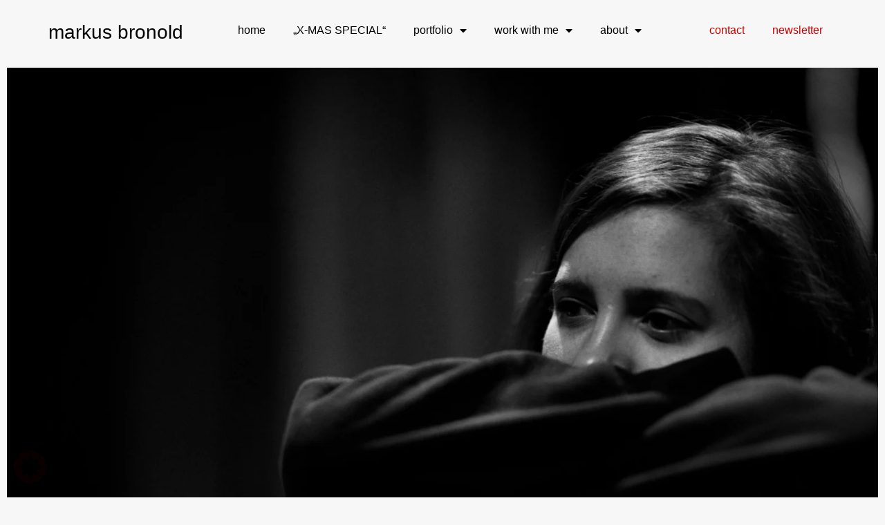

--- FILE ---
content_type: text/html; charset=UTF-8
request_url: https://markusbronold.de/gwendoline/
body_size: 22425
content:
<!doctype html>
<html lang="de">
<head>
	<meta charset="UTF-8">
	<meta name="viewport" content="width=device-width, initial-scale=1">
	<link rel="profile" href="https://gmpg.org/xfn/11">
	<meta name='robots' content='index, follow, max-image-preview:large, max-snippet:-1, max-video-preview:-1' />
<meta name="dlm-version" content="5.1.6">
	<!-- This site is optimized with the Yoast SEO plugin v26.8 - https://yoast.com/product/yoast-seo-wordpress/ -->
	<title>Gwendoline - markus bronold</title>
	<link rel="canonical" href="https://markusbronold.de/gwendoline/" />
	<meta property="og:locale" content="de_DE" />
	<meta property="og:type" content="article" />
	<meta property="og:title" content="Gwendoline - markus bronold" />
	<meta property="og:url" content="https://markusbronold.de/gwendoline/" />
	<meta property="og:site_name" content="markus bronold" />
	<meta property="article:published_time" content="2021-05-16T23:00:35+00:00" />
	<meta property="article:modified_time" content="2023-01-23T14:09:40+00:00" />
	<meta property="og:image" content="https://markusbronold.de/wp-content/uploads/2023/01/markus-bronold-schwarz-weiss-fotografie-gwendoline-lifestyle-4.webp" />
	<meta property="og:image:width" content="1365" />
	<meta property="og:image:height" content="2048" />
	<meta property="og:image:type" content="image/webp" />
	<meta name="author" content="markus bronold" />
	<meta name="twitter:card" content="summary_large_image" />
	<meta name="twitter:label1" content="Verfasst von" />
	<meta name="twitter:data1" content="markus bronold" />
	<script type="application/ld+json" class="yoast-schema-graph">{"@context":"https://schema.org","@graph":[{"@type":"Article","@id":"https://markusbronold.de/gwendoline/#article","isPartOf":{"@id":"https://markusbronold.de/gwendoline/"},"author":{"name":"markus bronold","@id":"https://markusbronold.de/#/schema/person/ce1ebc3868dd9febaf5a6742fb4eb6dd"},"headline":"Gwendoline","datePublished":"2021-05-16T23:00:35+00:00","dateModified":"2023-01-23T14:09:40+00:00","mainEntityOfPage":{"@id":"https://markusbronold.de/gwendoline/"},"wordCount":1,"commentCount":0,"image":{"@id":"https://markusbronold.de/gwendoline/#primaryimage"},"thumbnailUrl":"https://markusbronold.de/wp-content/uploads/2023/01/markus-bronold-schwarz-weiss-fotografie-gwendoline-lifestyle-4.webp","keywords":["Gwendoline"],"articleSection":["lifestyle"],"inLanguage":"de","potentialAction":[{"@type":"CommentAction","name":"Comment","target":["https://markusbronold.de/gwendoline/#respond"]}]},{"@type":"WebPage","@id":"https://markusbronold.de/gwendoline/","url":"https://markusbronold.de/gwendoline/","name":"Gwendoline - markus bronold","isPartOf":{"@id":"https://markusbronold.de/#website"},"primaryImageOfPage":{"@id":"https://markusbronold.de/gwendoline/#primaryimage"},"image":{"@id":"https://markusbronold.de/gwendoline/#primaryimage"},"thumbnailUrl":"https://markusbronold.de/wp-content/uploads/2023/01/markus-bronold-schwarz-weiss-fotografie-gwendoline-lifestyle-4.webp","datePublished":"2021-05-16T23:00:35+00:00","dateModified":"2023-01-23T14:09:40+00:00","author":{"@id":"https://markusbronold.de/#/schema/person/ce1ebc3868dd9febaf5a6742fb4eb6dd"},"breadcrumb":{"@id":"https://markusbronold.de/gwendoline/#breadcrumb"},"inLanguage":"de","potentialAction":[{"@type":"ReadAction","target":["https://markusbronold.de/gwendoline/"]}]},{"@type":"ImageObject","inLanguage":"de","@id":"https://markusbronold.de/gwendoline/#primaryimage","url":"https://markusbronold.de/wp-content/uploads/2023/01/markus-bronold-schwarz-weiss-fotografie-gwendoline-lifestyle-4.webp","contentUrl":"https://markusbronold.de/wp-content/uploads/2023/01/markus-bronold-schwarz-weiss-fotografie-gwendoline-lifestyle-4.webp","width":1365,"height":2048},{"@type":"BreadcrumbList","@id":"https://markusbronold.de/gwendoline/#breadcrumb","itemListElement":[{"@type":"ListItem","position":1,"name":"Startseite","item":"https://markusbronold.de/"},{"@type":"ListItem","position":2,"name":"Gwendoline"}]},{"@type":"WebSite","@id":"https://markusbronold.de/#website","url":"https://markusbronold.de/","name":"markus bronold","description":"schwarz wei&szlig; fotografie","potentialAction":[{"@type":"SearchAction","target":{"@type":"EntryPoint","urlTemplate":"https://markusbronold.de/?s={search_term_string}"},"query-input":{"@type":"PropertyValueSpecification","valueRequired":true,"valueName":"search_term_string"}}],"inLanguage":"de"},{"@type":"Person","@id":"https://markusbronold.de/#/schema/person/ce1ebc3868dd9febaf5a6742fb4eb6dd","name":"markus bronold","sameAs":["https://markusbronold.de/"],"url":"https://markusbronold.de/author/markusbronold_u3usf0ob/"}]}</script>
	<!-- / Yoast SEO plugin. -->


<link rel="alternate" type="application/rss+xml" title="markus bronold &raquo; Feed" href="https://markusbronold.de/feed/" />
<link rel="alternate" type="application/rss+xml" title="markus bronold &raquo; Kommentar-Feed" href="https://markusbronold.de/comments/feed/" />
<link rel="alternate" type="application/rss+xml" title="markus bronold &raquo; Gwendoline-Kommentar-Feed" href="https://markusbronold.de/gwendoline/feed/" />
<link rel="alternate" title="oEmbed (JSON)" type="application/json+oembed" href="https://markusbronold.de/wp-json/oembed/1.0/embed?url=https%3A%2F%2Fmarkusbronold.de%2Fgwendoline%2F" />
<link rel="alternate" title="oEmbed (XML)" type="text/xml+oembed" href="https://markusbronold.de/wp-json/oembed/1.0/embed?url=https%3A%2F%2Fmarkusbronold.de%2Fgwendoline%2F&#038;format=xml" />
<style id='wp-img-auto-sizes-contain-inline-css'>
img:is([sizes=auto i],[sizes^="auto," i]){contain-intrinsic-size:3000px 1500px}
/*# sourceURL=wp-img-auto-sizes-contain-inline-css */
</style>
<style id='wp-emoji-styles-inline-css'>

	img.wp-smiley, img.emoji {
		display: inline !important;
		border: none !important;
		box-shadow: none !important;
		height: 1em !important;
		width: 1em !important;
		margin: 0 0.07em !important;
		vertical-align: -0.1em !important;
		background: none !important;
		padding: 0 !important;
	}
/*# sourceURL=wp-emoji-styles-inline-css */
</style>
<style id='global-styles-inline-css'>
:root{--wp--preset--aspect-ratio--square: 1;--wp--preset--aspect-ratio--4-3: 4/3;--wp--preset--aspect-ratio--3-4: 3/4;--wp--preset--aspect-ratio--3-2: 3/2;--wp--preset--aspect-ratio--2-3: 2/3;--wp--preset--aspect-ratio--16-9: 16/9;--wp--preset--aspect-ratio--9-16: 9/16;--wp--preset--color--black: #000000;--wp--preset--color--cyan-bluish-gray: #abb8c3;--wp--preset--color--white: #ffffff;--wp--preset--color--pale-pink: #f78da7;--wp--preset--color--vivid-red: #cf2e2e;--wp--preset--color--luminous-vivid-orange: #ff6900;--wp--preset--color--luminous-vivid-amber: #fcb900;--wp--preset--color--light-green-cyan: #7bdcb5;--wp--preset--color--vivid-green-cyan: #00d084;--wp--preset--color--pale-cyan-blue: #8ed1fc;--wp--preset--color--vivid-cyan-blue: #0693e3;--wp--preset--color--vivid-purple: #9b51e0;--wp--preset--gradient--vivid-cyan-blue-to-vivid-purple: linear-gradient(135deg,rgb(6,147,227) 0%,rgb(155,81,224) 100%);--wp--preset--gradient--light-green-cyan-to-vivid-green-cyan: linear-gradient(135deg,rgb(122,220,180) 0%,rgb(0,208,130) 100%);--wp--preset--gradient--luminous-vivid-amber-to-luminous-vivid-orange: linear-gradient(135deg,rgb(252,185,0) 0%,rgb(255,105,0) 100%);--wp--preset--gradient--luminous-vivid-orange-to-vivid-red: linear-gradient(135deg,rgb(255,105,0) 0%,rgb(207,46,46) 100%);--wp--preset--gradient--very-light-gray-to-cyan-bluish-gray: linear-gradient(135deg,rgb(238,238,238) 0%,rgb(169,184,195) 100%);--wp--preset--gradient--cool-to-warm-spectrum: linear-gradient(135deg,rgb(74,234,220) 0%,rgb(151,120,209) 20%,rgb(207,42,186) 40%,rgb(238,44,130) 60%,rgb(251,105,98) 80%,rgb(254,248,76) 100%);--wp--preset--gradient--blush-light-purple: linear-gradient(135deg,rgb(255,206,236) 0%,rgb(152,150,240) 100%);--wp--preset--gradient--blush-bordeaux: linear-gradient(135deg,rgb(254,205,165) 0%,rgb(254,45,45) 50%,rgb(107,0,62) 100%);--wp--preset--gradient--luminous-dusk: linear-gradient(135deg,rgb(255,203,112) 0%,rgb(199,81,192) 50%,rgb(65,88,208) 100%);--wp--preset--gradient--pale-ocean: linear-gradient(135deg,rgb(255,245,203) 0%,rgb(182,227,212) 50%,rgb(51,167,181) 100%);--wp--preset--gradient--electric-grass: linear-gradient(135deg,rgb(202,248,128) 0%,rgb(113,206,126) 100%);--wp--preset--gradient--midnight: linear-gradient(135deg,rgb(2,3,129) 0%,rgb(40,116,252) 100%);--wp--preset--font-size--small: 13px;--wp--preset--font-size--medium: 20px;--wp--preset--font-size--large: 36px;--wp--preset--font-size--x-large: 42px;--wp--preset--spacing--20: 0.44rem;--wp--preset--spacing--30: 0.67rem;--wp--preset--spacing--40: 1rem;--wp--preset--spacing--50: 1.5rem;--wp--preset--spacing--60: 2.25rem;--wp--preset--spacing--70: 3.38rem;--wp--preset--spacing--80: 5.06rem;--wp--preset--shadow--natural: 6px 6px 9px rgba(0, 0, 0, 0.2);--wp--preset--shadow--deep: 12px 12px 50px rgba(0, 0, 0, 0.4);--wp--preset--shadow--sharp: 6px 6px 0px rgba(0, 0, 0, 0.2);--wp--preset--shadow--outlined: 6px 6px 0px -3px rgb(255, 255, 255), 6px 6px rgb(0, 0, 0);--wp--preset--shadow--crisp: 6px 6px 0px rgb(0, 0, 0);}:root { --wp--style--global--content-size: 800px;--wp--style--global--wide-size: 1200px; }:where(body) { margin: 0; }.wp-site-blocks > .alignleft { float: left; margin-right: 2em; }.wp-site-blocks > .alignright { float: right; margin-left: 2em; }.wp-site-blocks > .aligncenter { justify-content: center; margin-left: auto; margin-right: auto; }:where(.wp-site-blocks) > * { margin-block-start: 24px; margin-block-end: 0; }:where(.wp-site-blocks) > :first-child { margin-block-start: 0; }:where(.wp-site-blocks) > :last-child { margin-block-end: 0; }:root { --wp--style--block-gap: 24px; }:root :where(.is-layout-flow) > :first-child{margin-block-start: 0;}:root :where(.is-layout-flow) > :last-child{margin-block-end: 0;}:root :where(.is-layout-flow) > *{margin-block-start: 24px;margin-block-end: 0;}:root :where(.is-layout-constrained) > :first-child{margin-block-start: 0;}:root :where(.is-layout-constrained) > :last-child{margin-block-end: 0;}:root :where(.is-layout-constrained) > *{margin-block-start: 24px;margin-block-end: 0;}:root :where(.is-layout-flex){gap: 24px;}:root :where(.is-layout-grid){gap: 24px;}.is-layout-flow > .alignleft{float: left;margin-inline-start: 0;margin-inline-end: 2em;}.is-layout-flow > .alignright{float: right;margin-inline-start: 2em;margin-inline-end: 0;}.is-layout-flow > .aligncenter{margin-left: auto !important;margin-right: auto !important;}.is-layout-constrained > .alignleft{float: left;margin-inline-start: 0;margin-inline-end: 2em;}.is-layout-constrained > .alignright{float: right;margin-inline-start: 2em;margin-inline-end: 0;}.is-layout-constrained > .aligncenter{margin-left: auto !important;margin-right: auto !important;}.is-layout-constrained > :where(:not(.alignleft):not(.alignright):not(.alignfull)){max-width: var(--wp--style--global--content-size);margin-left: auto !important;margin-right: auto !important;}.is-layout-constrained > .alignwide{max-width: var(--wp--style--global--wide-size);}body .is-layout-flex{display: flex;}.is-layout-flex{flex-wrap: wrap;align-items: center;}.is-layout-flex > :is(*, div){margin: 0;}body .is-layout-grid{display: grid;}.is-layout-grid > :is(*, div){margin: 0;}body{padding-top: 0px;padding-right: 0px;padding-bottom: 0px;padding-left: 0px;}a:where(:not(.wp-element-button)){text-decoration: underline;}:root :where(.wp-element-button, .wp-block-button__link){background-color: #32373c;border-width: 0;color: #fff;font-family: inherit;font-size: inherit;font-style: inherit;font-weight: inherit;letter-spacing: inherit;line-height: inherit;padding-top: calc(0.667em + 2px);padding-right: calc(1.333em + 2px);padding-bottom: calc(0.667em + 2px);padding-left: calc(1.333em + 2px);text-decoration: none;text-transform: inherit;}.has-black-color{color: var(--wp--preset--color--black) !important;}.has-cyan-bluish-gray-color{color: var(--wp--preset--color--cyan-bluish-gray) !important;}.has-white-color{color: var(--wp--preset--color--white) !important;}.has-pale-pink-color{color: var(--wp--preset--color--pale-pink) !important;}.has-vivid-red-color{color: var(--wp--preset--color--vivid-red) !important;}.has-luminous-vivid-orange-color{color: var(--wp--preset--color--luminous-vivid-orange) !important;}.has-luminous-vivid-amber-color{color: var(--wp--preset--color--luminous-vivid-amber) !important;}.has-light-green-cyan-color{color: var(--wp--preset--color--light-green-cyan) !important;}.has-vivid-green-cyan-color{color: var(--wp--preset--color--vivid-green-cyan) !important;}.has-pale-cyan-blue-color{color: var(--wp--preset--color--pale-cyan-blue) !important;}.has-vivid-cyan-blue-color{color: var(--wp--preset--color--vivid-cyan-blue) !important;}.has-vivid-purple-color{color: var(--wp--preset--color--vivid-purple) !important;}.has-black-background-color{background-color: var(--wp--preset--color--black) !important;}.has-cyan-bluish-gray-background-color{background-color: var(--wp--preset--color--cyan-bluish-gray) !important;}.has-white-background-color{background-color: var(--wp--preset--color--white) !important;}.has-pale-pink-background-color{background-color: var(--wp--preset--color--pale-pink) !important;}.has-vivid-red-background-color{background-color: var(--wp--preset--color--vivid-red) !important;}.has-luminous-vivid-orange-background-color{background-color: var(--wp--preset--color--luminous-vivid-orange) !important;}.has-luminous-vivid-amber-background-color{background-color: var(--wp--preset--color--luminous-vivid-amber) !important;}.has-light-green-cyan-background-color{background-color: var(--wp--preset--color--light-green-cyan) !important;}.has-vivid-green-cyan-background-color{background-color: var(--wp--preset--color--vivid-green-cyan) !important;}.has-pale-cyan-blue-background-color{background-color: var(--wp--preset--color--pale-cyan-blue) !important;}.has-vivid-cyan-blue-background-color{background-color: var(--wp--preset--color--vivid-cyan-blue) !important;}.has-vivid-purple-background-color{background-color: var(--wp--preset--color--vivid-purple) !important;}.has-black-border-color{border-color: var(--wp--preset--color--black) !important;}.has-cyan-bluish-gray-border-color{border-color: var(--wp--preset--color--cyan-bluish-gray) !important;}.has-white-border-color{border-color: var(--wp--preset--color--white) !important;}.has-pale-pink-border-color{border-color: var(--wp--preset--color--pale-pink) !important;}.has-vivid-red-border-color{border-color: var(--wp--preset--color--vivid-red) !important;}.has-luminous-vivid-orange-border-color{border-color: var(--wp--preset--color--luminous-vivid-orange) !important;}.has-luminous-vivid-amber-border-color{border-color: var(--wp--preset--color--luminous-vivid-amber) !important;}.has-light-green-cyan-border-color{border-color: var(--wp--preset--color--light-green-cyan) !important;}.has-vivid-green-cyan-border-color{border-color: var(--wp--preset--color--vivid-green-cyan) !important;}.has-pale-cyan-blue-border-color{border-color: var(--wp--preset--color--pale-cyan-blue) !important;}.has-vivid-cyan-blue-border-color{border-color: var(--wp--preset--color--vivid-cyan-blue) !important;}.has-vivid-purple-border-color{border-color: var(--wp--preset--color--vivid-purple) !important;}.has-vivid-cyan-blue-to-vivid-purple-gradient-background{background: var(--wp--preset--gradient--vivid-cyan-blue-to-vivid-purple) !important;}.has-light-green-cyan-to-vivid-green-cyan-gradient-background{background: var(--wp--preset--gradient--light-green-cyan-to-vivid-green-cyan) !important;}.has-luminous-vivid-amber-to-luminous-vivid-orange-gradient-background{background: var(--wp--preset--gradient--luminous-vivid-amber-to-luminous-vivid-orange) !important;}.has-luminous-vivid-orange-to-vivid-red-gradient-background{background: var(--wp--preset--gradient--luminous-vivid-orange-to-vivid-red) !important;}.has-very-light-gray-to-cyan-bluish-gray-gradient-background{background: var(--wp--preset--gradient--very-light-gray-to-cyan-bluish-gray) !important;}.has-cool-to-warm-spectrum-gradient-background{background: var(--wp--preset--gradient--cool-to-warm-spectrum) !important;}.has-blush-light-purple-gradient-background{background: var(--wp--preset--gradient--blush-light-purple) !important;}.has-blush-bordeaux-gradient-background{background: var(--wp--preset--gradient--blush-bordeaux) !important;}.has-luminous-dusk-gradient-background{background: var(--wp--preset--gradient--luminous-dusk) !important;}.has-pale-ocean-gradient-background{background: var(--wp--preset--gradient--pale-ocean) !important;}.has-electric-grass-gradient-background{background: var(--wp--preset--gradient--electric-grass) !important;}.has-midnight-gradient-background{background: var(--wp--preset--gradient--midnight) !important;}.has-small-font-size{font-size: var(--wp--preset--font-size--small) !important;}.has-medium-font-size{font-size: var(--wp--preset--font-size--medium) !important;}.has-large-font-size{font-size: var(--wp--preset--font-size--large) !important;}.has-x-large-font-size{font-size: var(--wp--preset--font-size--x-large) !important;}
:root :where(.wp-block-pullquote){font-size: 1.5em;line-height: 1.6;}
/*# sourceURL=global-styles-inline-css */
</style>
<link rel='stylesheet' id='contact-form-7-css' href='https://markusbronold.de/wp-content/plugins/contact-form-7/includes/css/styles.css?ver=6.1.4' media='all' />
<link rel='stylesheet' id='ditty-displays-css' href='https://markusbronold.de/wp-content/plugins/ditty-news-ticker/assets/build/dittyDisplays.css?ver=3.1.63' media='all' />
<link rel='stylesheet' id='ditty-fontawesome-css' href='https://markusbronold.de/wp-content/plugins/ditty-news-ticker/includes/libs/fontawesome-6.4.0/css/all.css?ver=6.4.0' media='' />
<link rel='stylesheet' id='hello-elementor-css' href='https://markusbronold.de/wp-content/themes/hello-elementor/assets/css/reset.css?ver=3.4.5' media='all' />
<link rel='stylesheet' id='hello-elementor-theme-style-css' href='https://markusbronold.de/wp-content/themes/hello-elementor/assets/css/theme.css?ver=3.4.5' media='all' />
<link rel='stylesheet' id='hello-elementor-header-footer-css' href='https://markusbronold.de/wp-content/themes/hello-elementor/assets/css/header-footer.css?ver=3.4.5' media='all' />
<link rel='stylesheet' id='elementor-frontend-css' href='https://markusbronold.de/wp-content/plugins/elementor/assets/css/frontend.min.css?ver=3.34.2' media='all' />
<link rel='stylesheet' id='widget-heading-css' href='https://markusbronold.de/wp-content/plugins/elementor/assets/css/widget-heading.min.css?ver=3.34.2' media='all' />
<link rel='stylesheet' id='widget-nav-menu-css' href='https://markusbronold.de/wp-content/plugins/elementor-pro/assets/css/widget-nav-menu.min.css?ver=3.34.1' media='all' />
<link rel='stylesheet' id='widget-image-css' href='https://markusbronold.de/wp-content/plugins/elementor/assets/css/widget-image.min.css?ver=3.34.2' media='all' />
<link rel='stylesheet' id='e-animation-shrink-css' href='https://markusbronold.de/wp-content/plugins/elementor/assets/lib/animations/styles/e-animation-shrink.min.css?ver=3.34.2' media='all' />
<link rel='stylesheet' id='widget-social-icons-css' href='https://markusbronold.de/wp-content/plugins/elementor/assets/css/widget-social-icons.min.css?ver=3.34.2' media='all' />
<link rel='stylesheet' id='e-apple-webkit-css' href='https://markusbronold.de/wp-content/plugins/elementor/assets/css/conditionals/apple-webkit.min.css?ver=3.34.2' media='all' />
<link rel='stylesheet' id='e-animation-fadeIn-css' href='https://markusbronold.de/wp-content/plugins/elementor/assets/lib/animations/styles/fadeIn.min.css?ver=3.34.2' media='all' />
<link rel='stylesheet' id='elementor-icons-css' href='https://markusbronold.de/wp-content/plugins/elementor/assets/lib/eicons/css/elementor-icons.min.css?ver=5.46.0' media='all' />
<link rel='stylesheet' id='elementor-post-1442-css' href='https://markusbronold.de/wp-content/uploads/elementor/css/post-1442.css?ver=1768954316' media='all' />
<link rel='stylesheet' id='elementor-post-4561-css' href='https://markusbronold.de/wp-content/uploads/elementor/css/post-4561.css?ver=1768961083' media='all' />
<link rel='stylesheet' id='elementor-post-19-css' href='https://markusbronold.de/wp-content/uploads/elementor/css/post-19.css?ver=1768954317' media='all' />
<link rel='stylesheet' id='elementor-post-3831-css' href='https://markusbronold.de/wp-content/uploads/elementor/css/post-3831.css?ver=1768954317' media='all' />
<link rel='stylesheet' id='borlabs-cookie-css' href='https://markusbronold.de/wp-content/cache/borlabs-cookie/borlabs-cookie_1_de.css?ver=2.3.6-43' media='all' />
<link rel='stylesheet' id='hello-elementor-child-style-css' href='https://markusbronold.de/wp-content/themes/hello-theme-child-master/style.css?ver=1.0.0' media='all' />
<link rel='stylesheet' id='sib-front-css-css' href='https://markusbronold.de/wp-content/plugins/mailin/css/mailin-front.css?ver=6.9' media='all' />
<link rel='stylesheet' id='elementor-icons-shared-0-css' href='https://markusbronold.de/wp-content/plugins/elementor/assets/lib/font-awesome/css/fontawesome.min.css?ver=5.15.3' media='all' />
<link rel='stylesheet' id='elementor-icons-fa-solid-css' href='https://markusbronold.de/wp-content/plugins/elementor/assets/lib/font-awesome/css/solid.min.css?ver=5.15.3' media='all' />
<link rel='stylesheet' id='elementor-icons-fa-brands-css' href='https://markusbronold.de/wp-content/plugins/elementor/assets/lib/font-awesome/css/brands.min.css?ver=5.15.3' media='all' />
<script src="https://markusbronold.de/wp-includes/js/jquery/jquery.min.js?ver=3.7.1" id="jquery-core-js"></script>
<script src="https://markusbronold.de/wp-includes/js/jquery/jquery-migrate.min.js?ver=3.4.1" id="jquery-migrate-js"></script>
<script id="sib-front-js-js-extra">
var sibErrMsg = {"invalidMail":"Please fill out valid email address","requiredField":"Please fill out required fields","invalidDateFormat":"Please fill out valid date format","invalidSMSFormat":"Please fill out valid phone number"};
var ajax_sib_front_object = {"ajax_url":"https://markusbronold.de/wp-admin/admin-ajax.php","ajax_nonce":"31d3893228","flag_url":"https://markusbronold.de/wp-content/plugins/mailin/img/flags/"};
//# sourceURL=sib-front-js-js-extra
</script>
<script src="https://markusbronold.de/wp-content/plugins/mailin/js/mailin-front.js?ver=1768479115" id="sib-front-js-js"></script>
<link rel="https://api.w.org/" href="https://markusbronold.de/wp-json/" /><link rel="alternate" title="JSON" type="application/json" href="https://markusbronold.de/wp-json/wp/v2/posts/4561" /><link rel="EditURI" type="application/rsd+xml" title="RSD" href="https://markusbronold.de/xmlrpc.php?rsd" />
<meta name="generator" content="WordPress 6.9" />
<link rel='shortlink' href='https://markusbronold.de/?p=4561' />
<meta name="generator" content="Elementor 3.34.2; features: additional_custom_breakpoints; settings: css_print_method-external, google_font-disabled, font_display-block">
<script type="text/javascript" src="https://cdn.brevo.com/js/sdk-loader.js" async></script>
<script type="text/javascript">
  window.Brevo = window.Brevo || [];
  window.Brevo.push(['init', {"client_key":"lzmq3l6oic7b9pivdov3xjy6","email_id":null,"push":{"customDomain":"https:\/\/markusbronold.de\/wp-content\/plugins\/mailin\/"},"service_worker_url":"sw.js?key=${key}","frame_url":"brevo-frame.html"}]);
</script>			<style>
				.e-con.e-parent:nth-of-type(n+4):not(.e-lazyloaded):not(.e-no-lazyload),
				.e-con.e-parent:nth-of-type(n+4):not(.e-lazyloaded):not(.e-no-lazyload) * {
					background-image: none !important;
				}
				@media screen and (max-height: 1024px) {
					.e-con.e-parent:nth-of-type(n+3):not(.e-lazyloaded):not(.e-no-lazyload),
					.e-con.e-parent:nth-of-type(n+3):not(.e-lazyloaded):not(.e-no-lazyload) * {
						background-image: none !important;
					}
				}
				@media screen and (max-height: 640px) {
					.e-con.e-parent:nth-of-type(n+2):not(.e-lazyloaded):not(.e-no-lazyload),
					.e-con.e-parent:nth-of-type(n+2):not(.e-lazyloaded):not(.e-no-lazyload) * {
						background-image: none !important;
					}
				}
			</style>
						<meta name="theme-color" content="#FFFFFF">
			<link rel="icon" href="https://markusbronold.de/wp-content/uploads/2020/02/Element-6.png" sizes="32x32" />
<link rel="icon" href="https://markusbronold.de/wp-content/uploads/2020/02/Element-6.png" sizes="192x192" />
<link rel="apple-touch-icon" href="https://markusbronold.de/wp-content/uploads/2020/02/Element-6.png" />
<meta name="msapplication-TileImage" content="https://markusbronold.de/wp-content/uploads/2020/02/Element-6.png" />
</head>
<body class="wp-singular post-template post-template-elementor_header_footer single single-post postid-4561 single-format-standard wp-embed-responsive wp-theme-hello-elementor wp-child-theme-hello-theme-child-master hello-elementor-default elementor-default elementor-template-full-width elementor-kit-1442 elementor-page elementor-page-4561">


<a class="skip-link screen-reader-text" href="#content">Zum Inhalt springen</a>

		<header data-elementor-type="header" data-elementor-id="19" class="elementor elementor-19 elementor-location-header" data-elementor-post-type="elementor_library">
			<div class="elementor-element elementor-element-036e735 e-con-full e-flex e-con e-parent" data-id="036e735" data-element_type="container">
		<div class="elementor-element elementor-element-dca8922 e-flex e-con-boxed e-con e-child" data-id="dca8922" data-element_type="container">
					<div class="e-con-inner">
				<div class="elementor-element elementor-element-00cd99e elementor-widget elementor-widget-heading" data-id="00cd99e" data-element_type="widget" data-widget_type="heading.default">
				<div class="elementor-widget-container">
					<h2 class="elementor-heading-title elementor-size-default"><a href="https://markusbronold.de">markus bronold</a></h2>				</div>
				</div>
				<div class="elementor-element elementor-element-ac37b4c elementor-nav-menu__align-center elementor-nav-menu--dropdown-mobile elementor-nav-menu__text-align-center elementor-nav-menu--toggle elementor-nav-menu--burger elementor-widget elementor-widget-nav-menu" data-id="ac37b4c" data-element_type="widget" data-settings="{&quot;_animation&quot;:&quot;none&quot;,&quot;layout&quot;:&quot;horizontal&quot;,&quot;submenu_icon&quot;:{&quot;value&quot;:&quot;&lt;i class=\&quot;fas fa-caret-down\&quot; aria-hidden=\&quot;true\&quot;&gt;&lt;\/i&gt;&quot;,&quot;library&quot;:&quot;fa-solid&quot;},&quot;toggle&quot;:&quot;burger&quot;}" data-widget_type="nav-menu.default">
				<div class="elementor-widget-container">
								<nav aria-label="Menü" class="elementor-nav-menu--main elementor-nav-menu__container elementor-nav-menu--layout-horizontal e--pointer-underline e--animation-none">
				<ul id="menu-1-ac37b4c" class="elementor-nav-menu"><li class="menu-item menu-item-type-post_type menu-item-object-page menu-item-home menu-item-1826"><a href="https://markusbronold.de/" class="elementor-item">home</a></li>
<li class="menu-item menu-item-type-post_type menu-item-object-page menu-item-19232"><a href="https://markusbronold.de/x-mas-special/" class="elementor-item">„X-MAS SPECIAL“</a></li>
<li class="menu-item menu-item-type-custom menu-item-object-custom menu-item-has-children menu-item-6308"><a class="elementor-item">portfolio</a>
<ul class="sub-menu elementor-nav-menu--dropdown">
	<li class="menu-item menu-item-type-taxonomy menu-item-object-category menu-item-1859"><a href="https://markusbronold.de/category/portrait/" class="elementor-sub-item">portrait</a></li>
	<li class="menu-item menu-item-type-taxonomy menu-item-object-category menu-item-1827"><a href="https://markusbronold.de/category/hocker/" class="elementor-sub-item">DER HOCKER</a></li>
	<li class="menu-item menu-item-type-taxonomy menu-item-object-category current-post-ancestor current-menu-parent current-post-parent menu-item-1828"><a href="https://markusbronold.de/category/lifestyle/" class="elementor-sub-item">lifestyle</a></li>
	<li class="menu-item menu-item-type-taxonomy menu-item-object-category menu-item-1829"><a href="https://markusbronold.de/category/travel/" class="elementor-sub-item">travel</a></li>
	<li class="menu-item menu-item-type-taxonomy menu-item-object-category menu-item-1865"><a href="https://markusbronold.de/category/magazin/" class="elementor-sub-item">magazin</a></li>
</ul>
</li>
<li class="menu-item menu-item-type-custom menu-item-object-custom menu-item-has-children menu-item-9151"><a class="elementor-item">work with me</a>
<ul class="sub-menu elementor-nav-menu--dropdown">
	<li class="menu-item menu-item-type-post_type menu-item-object-page menu-item-9152"><a href="https://markusbronold.de/portrait-shooting-studio/" class="elementor-sub-item">Portrait Shooting STUDIO</a></li>
	<li class="menu-item menu-item-type-post_type menu-item-object-page menu-item-18796"><a href="https://markusbronold.de/team-shooting/" class="elementor-sub-item">Team Shooting</a></li>
	<li class="menu-item menu-item-type-post_type menu-item-object-page menu-item-9606"><a href="https://markusbronold.de/portrait-shooting-portugal/" class="elementor-sub-item">Portrait Shooting PORTUGAL</a></li>
	<li class="menu-item menu-item-type-post_type menu-item-object-page menu-item-13698"><a href="https://markusbronold.de/markus-goes-stage-eine-keynote-die-beruehrt/" class="elementor-sub-item">Markus goes Stage – Eine Keynote die berührt</a></li>
	<li class="menu-item menu-item-type-taxonomy menu-item-object-category menu-item-18539"><a href="https://markusbronold.de/category/shop/" class="elementor-sub-item">shop</a></li>
</ul>
</li>
<li class="menu-item menu-item-type-custom menu-item-object-custom menu-item-has-children menu-item-6104"><a class="elementor-item">about</a>
<ul class="sub-menu elementor-nav-menu--dropdown">
	<li class="menu-item menu-item-type-post_type menu-item-object-page menu-item-1868"><a href="https://markusbronold.de/about_/" class="elementor-sub-item">about me</a></li>
	<li class="menu-item menu-item-type-post_type menu-item-object-page menu-item-4027"><a href="https://markusbronold.de/presse/" class="elementor-sub-item">presse</a></li>
	<li class="menu-item menu-item-type-taxonomy menu-item-object-category menu-item-14777"><a href="https://markusbronold.de/category/inspiration/" class="elementor-sub-item">inspiration &#038; stuff</a></li>
</ul>
</li>
</ul>			</nav>
					<div class="elementor-menu-toggle" role="button" tabindex="0" aria-label="Menü Umschalter" aria-expanded="false">
			<i aria-hidden="true" role="presentation" class="elementor-menu-toggle__icon--open eicon-menu-bar"></i><i aria-hidden="true" role="presentation" class="elementor-menu-toggle__icon--close eicon-close"></i>		</div>
					<nav class="elementor-nav-menu--dropdown elementor-nav-menu__container" aria-hidden="true">
				<ul id="menu-2-ac37b4c" class="elementor-nav-menu"><li class="menu-item menu-item-type-post_type menu-item-object-page menu-item-home menu-item-1826"><a href="https://markusbronold.de/" class="elementor-item" tabindex="-1">home</a></li>
<li class="menu-item menu-item-type-post_type menu-item-object-page menu-item-19232"><a href="https://markusbronold.de/x-mas-special/" class="elementor-item" tabindex="-1">„X-MAS SPECIAL“</a></li>
<li class="menu-item menu-item-type-custom menu-item-object-custom menu-item-has-children menu-item-6308"><a class="elementor-item" tabindex="-1">portfolio</a>
<ul class="sub-menu elementor-nav-menu--dropdown">
	<li class="menu-item menu-item-type-taxonomy menu-item-object-category menu-item-1859"><a href="https://markusbronold.de/category/portrait/" class="elementor-sub-item" tabindex="-1">portrait</a></li>
	<li class="menu-item menu-item-type-taxonomy menu-item-object-category menu-item-1827"><a href="https://markusbronold.de/category/hocker/" class="elementor-sub-item" tabindex="-1">DER HOCKER</a></li>
	<li class="menu-item menu-item-type-taxonomy menu-item-object-category current-post-ancestor current-menu-parent current-post-parent menu-item-1828"><a href="https://markusbronold.de/category/lifestyle/" class="elementor-sub-item" tabindex="-1">lifestyle</a></li>
	<li class="menu-item menu-item-type-taxonomy menu-item-object-category menu-item-1829"><a href="https://markusbronold.de/category/travel/" class="elementor-sub-item" tabindex="-1">travel</a></li>
	<li class="menu-item menu-item-type-taxonomy menu-item-object-category menu-item-1865"><a href="https://markusbronold.de/category/magazin/" class="elementor-sub-item" tabindex="-1">magazin</a></li>
</ul>
</li>
<li class="menu-item menu-item-type-custom menu-item-object-custom menu-item-has-children menu-item-9151"><a class="elementor-item" tabindex="-1">work with me</a>
<ul class="sub-menu elementor-nav-menu--dropdown">
	<li class="menu-item menu-item-type-post_type menu-item-object-page menu-item-9152"><a href="https://markusbronold.de/portrait-shooting-studio/" class="elementor-sub-item" tabindex="-1">Portrait Shooting STUDIO</a></li>
	<li class="menu-item menu-item-type-post_type menu-item-object-page menu-item-18796"><a href="https://markusbronold.de/team-shooting/" class="elementor-sub-item" tabindex="-1">Team Shooting</a></li>
	<li class="menu-item menu-item-type-post_type menu-item-object-page menu-item-9606"><a href="https://markusbronold.de/portrait-shooting-portugal/" class="elementor-sub-item" tabindex="-1">Portrait Shooting PORTUGAL</a></li>
	<li class="menu-item menu-item-type-post_type menu-item-object-page menu-item-13698"><a href="https://markusbronold.de/markus-goes-stage-eine-keynote-die-beruehrt/" class="elementor-sub-item" tabindex="-1">Markus goes Stage – Eine Keynote die berührt</a></li>
	<li class="menu-item menu-item-type-taxonomy menu-item-object-category menu-item-18539"><a href="https://markusbronold.de/category/shop/" class="elementor-sub-item" tabindex="-1">shop</a></li>
</ul>
</li>
<li class="menu-item menu-item-type-custom menu-item-object-custom menu-item-has-children menu-item-6104"><a class="elementor-item" tabindex="-1">about</a>
<ul class="sub-menu elementor-nav-menu--dropdown">
	<li class="menu-item menu-item-type-post_type menu-item-object-page menu-item-1868"><a href="https://markusbronold.de/about_/" class="elementor-sub-item" tabindex="-1">about me</a></li>
	<li class="menu-item menu-item-type-post_type menu-item-object-page menu-item-4027"><a href="https://markusbronold.de/presse/" class="elementor-sub-item" tabindex="-1">presse</a></li>
	<li class="menu-item menu-item-type-taxonomy menu-item-object-category menu-item-14777"><a href="https://markusbronold.de/category/inspiration/" class="elementor-sub-item" tabindex="-1">inspiration &#038; stuff</a></li>
</ul>
</li>
</ul>			</nav>
						</div>
				</div>
				<div class="elementor-element elementor-element-b2cad19 elementor-nav-menu__align-center elementor-nav-menu--dropdown-none elementor-widget elementor-widget-nav-menu" data-id="b2cad19" data-element_type="widget" data-settings="{&quot;_animation&quot;:&quot;none&quot;,&quot;layout&quot;:&quot;horizontal&quot;,&quot;submenu_icon&quot;:{&quot;value&quot;:&quot;&lt;i class=\&quot;fas fa-caret-down\&quot; aria-hidden=\&quot;true\&quot;&gt;&lt;\/i&gt;&quot;,&quot;library&quot;:&quot;fa-solid&quot;}}" data-widget_type="nav-menu.default">
				<div class="elementor-widget-container">
								<nav aria-label="Menü" class="elementor-nav-menu--main elementor-nav-menu__container elementor-nav-menu--layout-horizontal e--pointer-underline e--animation-fade">
				<ul id="menu-1-b2cad19" class="elementor-nav-menu"><li class="menu-item menu-item-type-custom menu-item-object-custom menu-item-9313"><a href="mailto:studio@homepagemb-akappbz4sh.live-website.com?subject=Ich%20möchte%20gerne%20mehr%20zu%20Deinen%20Arbeiten%20erfahren.%20&#038;body=Hallo%20Markus,%0D%0A%20%0D%0A%20ich%20mag%20Deine%20Arbeiten%20und%20möchte%20gerne%20mehr%20dazu%20erfahren.%0D%0A%20Lass%20uns%20doch%20gerne%20in%20Kontakt%20treten.%0D%0A%20%0D%0A%20Hier%20meine%20Telefonnummer:%0D%0A%20Am%20besten%20erreichst%20Du%20mich:%0D%0A%20%0D%0A%20Ich%20freue%20mich%20auf%20unser%20telefonisches%20Kennenlernen.%0D%0A%20%0D%0A" class="elementor-item">contact</a></li>
<li class="menu-item menu-item-type-custom menu-item-object-custom menu-item-home menu-item-5329"><a href="https://markusbronold.de/#newsletter" class="elementor-item elementor-item-anchor">newsletter</a></li>
</ul>			</nav>
						<nav class="elementor-nav-menu--dropdown elementor-nav-menu__container" aria-hidden="true">
				<ul id="menu-2-b2cad19" class="elementor-nav-menu"><li class="menu-item menu-item-type-custom menu-item-object-custom menu-item-9313"><a href="mailto:studio@homepagemb-akappbz4sh.live-website.com?subject=Ich%20möchte%20gerne%20mehr%20zu%20Deinen%20Arbeiten%20erfahren.%20&#038;body=Hallo%20Markus,%0D%0A%20%0D%0A%20ich%20mag%20Deine%20Arbeiten%20und%20möchte%20gerne%20mehr%20dazu%20erfahren.%0D%0A%20Lass%20uns%20doch%20gerne%20in%20Kontakt%20treten.%0D%0A%20%0D%0A%20Hier%20meine%20Telefonnummer:%0D%0A%20Am%20besten%20erreichst%20Du%20mich:%0D%0A%20%0D%0A%20Ich%20freue%20mich%20auf%20unser%20telefonisches%20Kennenlernen.%0D%0A%20%0D%0A" class="elementor-item" tabindex="-1">contact</a></li>
<li class="menu-item menu-item-type-custom menu-item-object-custom menu-item-home menu-item-5329"><a href="https://markusbronold.de/#newsletter" class="elementor-item elementor-item-anchor" tabindex="-1">newsletter</a></li>
</ul>			</nav>
						</div>
				</div>
					</div>
				</div>
				</div>
				</header>
				<div data-elementor-type="wp-post" data-elementor-id="4561" class="elementor elementor-4561" data-elementor-post-type="post">
						<section class="elementor-section elementor-top-section elementor-element elementor-element-f503779 elementor-section-full_width elementor-section-height-default elementor-section-height-default" data-id="f503779" data-element_type="section">
						<div class="elementor-container elementor-column-gap-default">
					<div class="elementor-column elementor-col-100 elementor-top-column elementor-element elementor-element-f9702c8" data-id="f9702c8" data-element_type="column">
			<div class="elementor-widget-wrap elementor-element-populated">
						<div class="elementor-element elementor-element-7db9c5d elementor-widget elementor-widget-image" data-id="7db9c5d" data-element_type="widget" data-widget_type="image.default">
				<div class="elementor-widget-container">
															<img fetchpriority="high" decoding="async" width="2048" height="1365" src="https://markusbronold.de/wp-content/uploads/2023/01/markus-bronold-schwarz-weiss-fotografie-gwendoline-lifestyle-14.webp" class="attachment-full size-full wp-image-7245" alt="" srcset="https://markusbronold.de/wp-content/uploads/2023/01/markus-bronold-schwarz-weiss-fotografie-gwendoline-lifestyle-14.webp 2048w, https://markusbronold.de/wp-content/uploads/2023/01/markus-bronold-schwarz-weiss-fotografie-gwendoline-lifestyle-14-300x200.webp 300w, https://markusbronold.de/wp-content/uploads/2023/01/markus-bronold-schwarz-weiss-fotografie-gwendoline-lifestyle-14-1024x683.webp 1024w, https://markusbronold.de/wp-content/uploads/2023/01/markus-bronold-schwarz-weiss-fotografie-gwendoline-lifestyle-14-768x512.webp 768w, https://markusbronold.de/wp-content/uploads/2023/01/markus-bronold-schwarz-weiss-fotografie-gwendoline-lifestyle-14-1536x1024.webp 1536w" sizes="(max-width: 2048px) 100vw, 2048px" />															</div>
				</div>
					</div>
		</div>
					</div>
		</section>
				<section class="elementor-section elementor-top-section elementor-element elementor-element-eb440f5 elementor-section-boxed elementor-section-height-default elementor-section-height-default" data-id="eb440f5" data-element_type="section">
						<div class="elementor-container elementor-column-gap-default">
					<div class="elementor-column elementor-col-50 elementor-top-column elementor-element elementor-element-bc2f836" data-id="bc2f836" data-element_type="column">
			<div class="elementor-widget-wrap elementor-element-populated">
						<div class="elementor-element elementor-element-df60471 elementor-widget elementor-widget-image" data-id="df60471" data-element_type="widget" data-widget_type="image.default">
				<div class="elementor-widget-container">
															<img decoding="async" width="1365" height="2048" src="https://markusbronold.de/wp-content/uploads/2023/01/markus-bronold-schwarz-weiss-fotografie-gwendoline-lifestyle-13.webp" class="attachment-full size-full wp-image-7246" alt="" srcset="https://markusbronold.de/wp-content/uploads/2023/01/markus-bronold-schwarz-weiss-fotografie-gwendoline-lifestyle-13.webp 1365w, https://markusbronold.de/wp-content/uploads/2023/01/markus-bronold-schwarz-weiss-fotografie-gwendoline-lifestyle-13-200x300.webp 200w, https://markusbronold.de/wp-content/uploads/2023/01/markus-bronold-schwarz-weiss-fotografie-gwendoline-lifestyle-13-683x1024.webp 683w, https://markusbronold.de/wp-content/uploads/2023/01/markus-bronold-schwarz-weiss-fotografie-gwendoline-lifestyle-13-768x1152.webp 768w, https://markusbronold.de/wp-content/uploads/2023/01/markus-bronold-schwarz-weiss-fotografie-gwendoline-lifestyle-13-1024x1536.webp 1024w" sizes="(max-width: 1365px) 100vw, 1365px" />															</div>
				</div>
					</div>
		</div>
				<div class="elementor-column elementor-col-50 elementor-top-column elementor-element elementor-element-f06a1b2" data-id="f06a1b2" data-element_type="column">
			<div class="elementor-widget-wrap elementor-element-populated">
						<div class="elementor-element elementor-element-8a5ee54 elementor-widget elementor-widget-image" data-id="8a5ee54" data-element_type="widget" data-widget_type="image.default">
				<div class="elementor-widget-container">
															<img decoding="async" width="1365" height="2048" src="https://markusbronold.de/wp-content/uploads/2023/01/markus-bronold-schwarz-weiss-fotografie-gwendoline-lifestyle-12.webp" class="attachment-full size-full wp-image-7247" alt="" srcset="https://markusbronold.de/wp-content/uploads/2023/01/markus-bronold-schwarz-weiss-fotografie-gwendoline-lifestyle-12.webp 1365w, https://markusbronold.de/wp-content/uploads/2023/01/markus-bronold-schwarz-weiss-fotografie-gwendoline-lifestyle-12-200x300.webp 200w, https://markusbronold.de/wp-content/uploads/2023/01/markus-bronold-schwarz-weiss-fotografie-gwendoline-lifestyle-12-683x1024.webp 683w, https://markusbronold.de/wp-content/uploads/2023/01/markus-bronold-schwarz-weiss-fotografie-gwendoline-lifestyle-12-768x1152.webp 768w, https://markusbronold.de/wp-content/uploads/2023/01/markus-bronold-schwarz-weiss-fotografie-gwendoline-lifestyle-12-1024x1536.webp 1024w" sizes="(max-width: 1365px) 100vw, 1365px" />															</div>
				</div>
					</div>
		</div>
					</div>
		</section>
				<section class="elementor-section elementor-top-section elementor-element elementor-element-002fe46 elementor-section-boxed elementor-section-height-default elementor-section-height-default" data-id="002fe46" data-element_type="section">
						<div class="elementor-container elementor-column-gap-default">
					<div class="elementor-column elementor-col-100 elementor-top-column elementor-element elementor-element-4e3e5b0" data-id="4e3e5b0" data-element_type="column">
			<div class="elementor-widget-wrap elementor-element-populated">
						<div class="elementor-element elementor-element-900df1d elementor-widget elementor-widget-image" data-id="900df1d" data-element_type="widget" data-widget_type="image.default">
				<div class="elementor-widget-container">
															<img loading="lazy" decoding="async" width="2048" height="1365" src="https://markusbronold.de/wp-content/uploads/2023/01/markus-bronold-schwarz-weiss-fotografie-gwendoline-lifestyle-11.webp" class="attachment-full size-full wp-image-7248" alt="" srcset="https://markusbronold.de/wp-content/uploads/2023/01/markus-bronold-schwarz-weiss-fotografie-gwendoline-lifestyle-11.webp 2048w, https://markusbronold.de/wp-content/uploads/2023/01/markus-bronold-schwarz-weiss-fotografie-gwendoline-lifestyle-11-300x200.webp 300w, https://markusbronold.de/wp-content/uploads/2023/01/markus-bronold-schwarz-weiss-fotografie-gwendoline-lifestyle-11-1024x683.webp 1024w, https://markusbronold.de/wp-content/uploads/2023/01/markus-bronold-schwarz-weiss-fotografie-gwendoline-lifestyle-11-768x512.webp 768w, https://markusbronold.de/wp-content/uploads/2023/01/markus-bronold-schwarz-weiss-fotografie-gwendoline-lifestyle-11-1536x1024.webp 1536w" sizes="(max-width: 2048px) 100vw, 2048px" />															</div>
				</div>
					</div>
		</div>
					</div>
		</section>
				<section class="elementor-section elementor-top-section elementor-element elementor-element-24fa52d elementor-section-boxed elementor-section-height-default elementor-section-height-default" data-id="24fa52d" data-element_type="section">
						<div class="elementor-container elementor-column-gap-default">
					<div class="elementor-column elementor-col-100 elementor-top-column elementor-element elementor-element-114075c" data-id="114075c" data-element_type="column">
			<div class="elementor-widget-wrap elementor-element-populated">
						<div class="elementor-element elementor-element-6460854 elementor-widget elementor-widget-image" data-id="6460854" data-element_type="widget" data-widget_type="image.default">
				<div class="elementor-widget-container">
															<img loading="lazy" decoding="async" width="2048" height="1365" src="https://markusbronold.de/wp-content/uploads/2023/01/markus-bronold-schwarz-weiss-fotografie-gwendoline-lifestyle-9.webp" class="attachment-full size-full wp-image-7250" alt="" srcset="https://markusbronold.de/wp-content/uploads/2023/01/markus-bronold-schwarz-weiss-fotografie-gwendoline-lifestyle-9.webp 2048w, https://markusbronold.de/wp-content/uploads/2023/01/markus-bronold-schwarz-weiss-fotografie-gwendoline-lifestyle-9-300x200.webp 300w, https://markusbronold.de/wp-content/uploads/2023/01/markus-bronold-schwarz-weiss-fotografie-gwendoline-lifestyle-9-1024x683.webp 1024w, https://markusbronold.de/wp-content/uploads/2023/01/markus-bronold-schwarz-weiss-fotografie-gwendoline-lifestyle-9-768x512.webp 768w, https://markusbronold.de/wp-content/uploads/2023/01/markus-bronold-schwarz-weiss-fotografie-gwendoline-lifestyle-9-1536x1024.webp 1536w" sizes="(max-width: 2048px) 100vw, 2048px" />															</div>
				</div>
					</div>
		</div>
					</div>
		</section>
				<section class="elementor-section elementor-top-section elementor-element elementor-element-3f1fee7 elementor-section-boxed elementor-section-height-default elementor-section-height-default" data-id="3f1fee7" data-element_type="section">
						<div class="elementor-container elementor-column-gap-default">
					<div class="elementor-column elementor-col-100 elementor-top-column elementor-element elementor-element-a040832" data-id="a040832" data-element_type="column">
			<div class="elementor-widget-wrap elementor-element-populated">
						<div class="elementor-element elementor-element-c3ff82d elementor-widget elementor-widget-image" data-id="c3ff82d" data-element_type="widget" data-widget_type="image.default">
				<div class="elementor-widget-container">
															<img loading="lazy" decoding="async" width="2048" height="1365" src="https://markusbronold.de/wp-content/uploads/2023/01/markus-bronold-schwarz-weiss-fotografie-gwendoline-lifestyle-8.webp" class="attachment-full size-full wp-image-7251" alt="" srcset="https://markusbronold.de/wp-content/uploads/2023/01/markus-bronold-schwarz-weiss-fotografie-gwendoline-lifestyle-8.webp 2048w, https://markusbronold.de/wp-content/uploads/2023/01/markus-bronold-schwarz-weiss-fotografie-gwendoline-lifestyle-8-300x200.webp 300w, https://markusbronold.de/wp-content/uploads/2023/01/markus-bronold-schwarz-weiss-fotografie-gwendoline-lifestyle-8-1024x683.webp 1024w, https://markusbronold.de/wp-content/uploads/2023/01/markus-bronold-schwarz-weiss-fotografie-gwendoline-lifestyle-8-768x512.webp 768w, https://markusbronold.de/wp-content/uploads/2023/01/markus-bronold-schwarz-weiss-fotografie-gwendoline-lifestyle-8-1536x1024.webp 1536w" sizes="(max-width: 2048px) 100vw, 2048px" />															</div>
				</div>
					</div>
		</div>
					</div>
		</section>
				<section class="elementor-section elementor-top-section elementor-element elementor-element-294a4f8 elementor-section-boxed elementor-section-height-default elementor-section-height-default" data-id="294a4f8" data-element_type="section">
						<div class="elementor-container elementor-column-gap-default">
					<div class="elementor-column elementor-col-100 elementor-top-column elementor-element elementor-element-272e1a0" data-id="272e1a0" data-element_type="column">
			<div class="elementor-widget-wrap elementor-element-populated">
						<div class="elementor-element elementor-element-1c0ff29 elementor-widget elementor-widget-image" data-id="1c0ff29" data-element_type="widget" data-widget_type="image.default">
				<div class="elementor-widget-container">
															<img loading="lazy" decoding="async" width="2048" height="1365" src="https://markusbronold.de/wp-content/uploads/2023/01/markus-bronold-schwarz-weiss-fotografie-gwendoline-lifestyle-7.webp" class="attachment-full size-full wp-image-7252" alt="" srcset="https://markusbronold.de/wp-content/uploads/2023/01/markus-bronold-schwarz-weiss-fotografie-gwendoline-lifestyle-7.webp 2048w, https://markusbronold.de/wp-content/uploads/2023/01/markus-bronold-schwarz-weiss-fotografie-gwendoline-lifestyle-7-300x200.webp 300w, https://markusbronold.de/wp-content/uploads/2023/01/markus-bronold-schwarz-weiss-fotografie-gwendoline-lifestyle-7-1024x683.webp 1024w, https://markusbronold.de/wp-content/uploads/2023/01/markus-bronold-schwarz-weiss-fotografie-gwendoline-lifestyle-7-768x512.webp 768w, https://markusbronold.de/wp-content/uploads/2023/01/markus-bronold-schwarz-weiss-fotografie-gwendoline-lifestyle-7-1536x1024.webp 1536w" sizes="(max-width: 2048px) 100vw, 2048px" />															</div>
				</div>
					</div>
		</div>
					</div>
		</section>
				<section class="elementor-section elementor-top-section elementor-element elementor-element-0988e88 elementor-section-boxed elementor-section-height-default elementor-section-height-default" data-id="0988e88" data-element_type="section">
						<div class="elementor-container elementor-column-gap-default">
					<div class="elementor-column elementor-col-100 elementor-top-column elementor-element elementor-element-b073941" data-id="b073941" data-element_type="column">
			<div class="elementor-widget-wrap elementor-element-populated">
						<div class="elementor-element elementor-element-1f50c74 elementor-widget elementor-widget-image" data-id="1f50c74" data-element_type="widget" data-widget_type="image.default">
				<div class="elementor-widget-container">
															<img loading="lazy" decoding="async" width="2048" height="1365" src="https://markusbronold.de/wp-content/uploads/2023/01/markus-bronold-schwarz-weiss-fotografie-gwendoline-lifestyle-1.webp" class="attachment-full size-full wp-image-7258" alt="" srcset="https://markusbronold.de/wp-content/uploads/2023/01/markus-bronold-schwarz-weiss-fotografie-gwendoline-lifestyle-1.webp 2048w, https://markusbronold.de/wp-content/uploads/2023/01/markus-bronold-schwarz-weiss-fotografie-gwendoline-lifestyle-1-300x200.webp 300w, https://markusbronold.de/wp-content/uploads/2023/01/markus-bronold-schwarz-weiss-fotografie-gwendoline-lifestyle-1-1024x683.webp 1024w, https://markusbronold.de/wp-content/uploads/2023/01/markus-bronold-schwarz-weiss-fotografie-gwendoline-lifestyle-1-768x512.webp 768w, https://markusbronold.de/wp-content/uploads/2023/01/markus-bronold-schwarz-weiss-fotografie-gwendoline-lifestyle-1-1536x1024.webp 1536w" sizes="(max-width: 2048px) 100vw, 2048px" />															</div>
				</div>
					</div>
		</div>
					</div>
		</section>
				<section class="elementor-section elementor-top-section elementor-element elementor-element-c7fb369 elementor-section-boxed elementor-section-height-default elementor-section-height-default" data-id="c7fb369" data-element_type="section">
						<div class="elementor-container elementor-column-gap-default">
					<div class="elementor-column elementor-col-50 elementor-top-column elementor-element elementor-element-0469659" data-id="0469659" data-element_type="column">
			<div class="elementor-widget-wrap elementor-element-populated">
						<div class="elementor-element elementor-element-0334e38 elementor-widget elementor-widget-image" data-id="0334e38" data-element_type="widget" data-widget_type="image.default">
				<div class="elementor-widget-container">
															<img loading="lazy" decoding="async" width="1365" height="2048" src="https://markusbronold.de/wp-content/uploads/2023/01/markus-bronold-schwarz-weiss-fotografie-gwendoline-lifestyle-5.webp" class="attachment-full size-full wp-image-7254" alt="" srcset="https://markusbronold.de/wp-content/uploads/2023/01/markus-bronold-schwarz-weiss-fotografie-gwendoline-lifestyle-5.webp 1365w, https://markusbronold.de/wp-content/uploads/2023/01/markus-bronold-schwarz-weiss-fotografie-gwendoline-lifestyle-5-200x300.webp 200w, https://markusbronold.de/wp-content/uploads/2023/01/markus-bronold-schwarz-weiss-fotografie-gwendoline-lifestyle-5-683x1024.webp 683w, https://markusbronold.de/wp-content/uploads/2023/01/markus-bronold-schwarz-weiss-fotografie-gwendoline-lifestyle-5-768x1152.webp 768w, https://markusbronold.de/wp-content/uploads/2023/01/markus-bronold-schwarz-weiss-fotografie-gwendoline-lifestyle-5-1024x1536.webp 1024w" sizes="(max-width: 1365px) 100vw, 1365px" />															</div>
				</div>
					</div>
		</div>
				<div class="elementor-column elementor-col-50 elementor-top-column elementor-element elementor-element-0691c60" data-id="0691c60" data-element_type="column">
			<div class="elementor-widget-wrap elementor-element-populated">
						<div class="elementor-element elementor-element-8e08991 elementor-widget elementor-widget-image" data-id="8e08991" data-element_type="widget" data-widget_type="image.default">
				<div class="elementor-widget-container">
															<img loading="lazy" decoding="async" width="1365" height="2048" src="https://markusbronold.de/wp-content/uploads/2023/01/markus-bronold-schwarz-weiss-fotografie-gwendoline-lifestyle-4.webp" class="attachment-full size-full wp-image-7255" alt="" srcset="https://markusbronold.de/wp-content/uploads/2023/01/markus-bronold-schwarz-weiss-fotografie-gwendoline-lifestyle-4.webp 1365w, https://markusbronold.de/wp-content/uploads/2023/01/markus-bronold-schwarz-weiss-fotografie-gwendoline-lifestyle-4-200x300.webp 200w, https://markusbronold.de/wp-content/uploads/2023/01/markus-bronold-schwarz-weiss-fotografie-gwendoline-lifestyle-4-683x1024.webp 683w, https://markusbronold.de/wp-content/uploads/2023/01/markus-bronold-schwarz-weiss-fotografie-gwendoline-lifestyle-4-768x1152.webp 768w, https://markusbronold.de/wp-content/uploads/2023/01/markus-bronold-schwarz-weiss-fotografie-gwendoline-lifestyle-4-1024x1536.webp 1024w" sizes="(max-width: 1365px) 100vw, 1365px" />															</div>
				</div>
					</div>
		</div>
					</div>
		</section>
				<section class="elementor-section elementor-top-section elementor-element elementor-element-70e4610 elementor-section-boxed elementor-section-height-default elementor-section-height-default" data-id="70e4610" data-element_type="section">
						<div class="elementor-container elementor-column-gap-default">
					<div class="elementor-column elementor-col-100 elementor-top-column elementor-element elementor-element-81aff3c" data-id="81aff3c" data-element_type="column">
			<div class="elementor-widget-wrap elementor-element-populated">
						<div class="elementor-element elementor-element-6170041 elementor-widget elementor-widget-image" data-id="6170041" data-element_type="widget" data-widget_type="image.default">
				<div class="elementor-widget-container">
															<img loading="lazy" decoding="async" width="1365" height="2048" src="https://markusbronold.de/wp-content/uploads/2023/01/markus-bronold-schwarz-weiss-fotografie-gwendoline-lifestyle-6.webp" class="attachment-full size-full wp-image-7253" alt="" srcset="https://markusbronold.de/wp-content/uploads/2023/01/markus-bronold-schwarz-weiss-fotografie-gwendoline-lifestyle-6.webp 1365w, https://markusbronold.de/wp-content/uploads/2023/01/markus-bronold-schwarz-weiss-fotografie-gwendoline-lifestyle-6-200x300.webp 200w, https://markusbronold.de/wp-content/uploads/2023/01/markus-bronold-schwarz-weiss-fotografie-gwendoline-lifestyle-6-683x1024.webp 683w, https://markusbronold.de/wp-content/uploads/2023/01/markus-bronold-schwarz-weiss-fotografie-gwendoline-lifestyle-6-768x1152.webp 768w, https://markusbronold.de/wp-content/uploads/2023/01/markus-bronold-schwarz-weiss-fotografie-gwendoline-lifestyle-6-1024x1536.webp 1024w" sizes="(max-width: 1365px) 100vw, 1365px" />															</div>
				</div>
					</div>
		</div>
					</div>
		</section>
				<section class="elementor-section elementor-top-section elementor-element elementor-element-ea43db5 elementor-section-boxed elementor-section-height-default elementor-section-height-default" data-id="ea43db5" data-element_type="section">
						<div class="elementor-container elementor-column-gap-default">
					<div class="elementor-column elementor-col-50 elementor-top-column elementor-element elementor-element-dbe29d4" data-id="dbe29d4" data-element_type="column">
			<div class="elementor-widget-wrap elementor-element-populated">
						<div class="elementor-element elementor-element-9acd5d5 elementor-widget elementor-widget-image" data-id="9acd5d5" data-element_type="widget" data-widget_type="image.default">
				<div class="elementor-widget-container">
															<img loading="lazy" decoding="async" width="1365" height="2048" src="https://markusbronold.de/wp-content/uploads/2023/01/markus-bronold-schwarz-weiss-fotografie-gwendoline-lifestyle-3.webp" class="attachment-full size-full wp-image-7256" alt="" srcset="https://markusbronold.de/wp-content/uploads/2023/01/markus-bronold-schwarz-weiss-fotografie-gwendoline-lifestyle-3.webp 1365w, https://markusbronold.de/wp-content/uploads/2023/01/markus-bronold-schwarz-weiss-fotografie-gwendoline-lifestyle-3-200x300.webp 200w, https://markusbronold.de/wp-content/uploads/2023/01/markus-bronold-schwarz-weiss-fotografie-gwendoline-lifestyle-3-683x1024.webp 683w, https://markusbronold.de/wp-content/uploads/2023/01/markus-bronold-schwarz-weiss-fotografie-gwendoline-lifestyle-3-768x1152.webp 768w, https://markusbronold.de/wp-content/uploads/2023/01/markus-bronold-schwarz-weiss-fotografie-gwendoline-lifestyle-3-1024x1536.webp 1024w" sizes="(max-width: 1365px) 100vw, 1365px" />															</div>
				</div>
					</div>
		</div>
				<div class="elementor-column elementor-col-50 elementor-top-column elementor-element elementor-element-5f0d383" data-id="5f0d383" data-element_type="column">
			<div class="elementor-widget-wrap elementor-element-populated">
						<div class="elementor-element elementor-element-b8719cf elementor-widget elementor-widget-image" data-id="b8719cf" data-element_type="widget" data-widget_type="image.default">
				<div class="elementor-widget-container">
															<img loading="lazy" decoding="async" width="1365" height="2048" src="https://markusbronold.de/wp-content/uploads/2023/01/markus-bronold-schwarz-weiss-fotografie-gwendoline-lifestyle-2.webp" class="attachment-full size-full wp-image-7257" alt="" srcset="https://markusbronold.de/wp-content/uploads/2023/01/markus-bronold-schwarz-weiss-fotografie-gwendoline-lifestyle-2.webp 1365w, https://markusbronold.de/wp-content/uploads/2023/01/markus-bronold-schwarz-weiss-fotografie-gwendoline-lifestyle-2-200x300.webp 200w, https://markusbronold.de/wp-content/uploads/2023/01/markus-bronold-schwarz-weiss-fotografie-gwendoline-lifestyle-2-683x1024.webp 683w, https://markusbronold.de/wp-content/uploads/2023/01/markus-bronold-schwarz-weiss-fotografie-gwendoline-lifestyle-2-768x1152.webp 768w, https://markusbronold.de/wp-content/uploads/2023/01/markus-bronold-schwarz-weiss-fotografie-gwendoline-lifestyle-2-1024x1536.webp 1024w" sizes="(max-width: 1365px) 100vw, 1365px" />															</div>
				</div>
					</div>
		</div>
					</div>
		</section>
				</div>
				<footer data-elementor-type="footer" data-elementor-id="3831" class="elementor elementor-3831 elementor-location-footer" data-elementor-post-type="elementor_library">
					<section class="elementor-section elementor-top-section elementor-element elementor-element-6f7fde89 elementor-section-content-top elementor-section-boxed elementor-section-height-default elementor-section-height-default" data-id="6f7fde89" data-element_type="section" data-settings="{&quot;background_background&quot;:&quot;classic&quot;,&quot;animation&quot;:&quot;none&quot;}">
						<div class="elementor-container elementor-column-gap-default">
					<div class="elementor-column elementor-col-25 elementor-top-column elementor-element elementor-element-3ea899ba elementor-invisible" data-id="3ea899ba" data-element_type="column" data-settings="{&quot;animation&quot;:&quot;fadeIn&quot;}">
			<div class="elementor-widget-wrap elementor-element-populated">
						<div class="elementor-element elementor-element-8dbedc9 elementor-widget elementor-widget-global elementor-global-3675 elementor-widget-image" data-id="8dbedc9" data-element_type="widget" data-settings="{&quot;_animation&quot;:&quot;none&quot;}" data-widget_type="image.default">
				<div class="elementor-widget-container">
															<img width="143" height="143" src="https://markusbronold.de/wp-content/uploads/2022/04/markus-bronold-schwarz-weiss-fotografie-favicon.png" class="attachment-full size-full wp-image-1917" alt="" />															</div>
				</div>
				<div class="elementor-element elementor-element-d8fd322 elementor-widget elementor-widget-global elementor-global-3678 elementor-widget-text-editor" data-id="d8fd322" data-element_type="widget" data-settings="{&quot;_animation&quot;:&quot;none&quot;}" data-widget_type="text-editor.default">
				<div class="elementor-widget-container">
									<p>&#8222;Die Wahrheit ist am Ende das Schönste, was wir zeigen können.&#8220;</p><p>Markus Bronold</p>								</div>
				</div>
				<div class="elementor-element elementor-element-406ed434 elementor-shape-circle e-grid-align-left e-grid-align-tablet-center e-grid-align-mobile-center elementor-grid-0 elementor-widget elementor-widget-global elementor-global-3570 elementor-widget-social-icons" data-id="406ed434" data-element_type="widget" data-settings="{&quot;_animation&quot;:&quot;none&quot;}" data-widget_type="social-icons.default">
				<div class="elementor-widget-container">
							<div class="elementor-social-icons-wrapper elementor-grid" role="list">
							<span class="elementor-grid-item" role="listitem">
					<a class="elementor-icon elementor-social-icon elementor-social-icon-instagram elementor-animation-shrink elementor-repeater-item-629afef" href="https://www.instagram.com/markus_bronold_photography/" target="_blank">
						<span class="elementor-screen-only">Instagram</span>
						<i aria-hidden="true" class="fab fa-instagram"></i>					</a>
				</span>
							<span class="elementor-grid-item" role="listitem">
					<a class="elementor-icon elementor-social-icon elementor-social-icon-pinterest elementor-animation-shrink elementor-repeater-item-7aa54d4" href="http://www.pinterest.com/markusbronoldphotography" target="_blank">
						<span class="elementor-screen-only">Pinterest</span>
						<i aria-hidden="true" class="fab fa-pinterest"></i>					</a>
				</span>
							<span class="elementor-grid-item" role="listitem">
					<a class="elementor-icon elementor-social-icon elementor-social-icon-facebook elementor-animation-shrink elementor-repeater-item-60f3281" href="https://www.facebook.com/markusbronoldphotography" target="_blank">
						<span class="elementor-screen-only">Facebook</span>
						<i aria-hidden="true" class="fab fa-facebook"></i>					</a>
				</span>
							<span class="elementor-grid-item" role="listitem">
					<a class="elementor-icon elementor-social-icon elementor-social-icon-linkedin elementor-animation-shrink elementor-repeater-item-595eb5a" href="https://www.linkedin.com/in/markus-bronold-ab7b19161" target="_blank">
						<span class="elementor-screen-only">Linkedin</span>
						<i aria-hidden="true" class="fab fa-linkedin"></i>					</a>
				</span>
							<span class="elementor-grid-item" role="listitem">
					<a class="elementor-icon elementor-social-icon elementor-social-icon-xing elementor-animation-shrink elementor-repeater-item-67d9c2b" href="https://www.xing.com/profile/Markus_Bronold/cv" target="_blank">
						<span class="elementor-screen-only">Xing</span>
						<i aria-hidden="true" class="fab fa-xing"></i>					</a>
				</span>
					</div>
						</div>
				</div>
					</div>
		</div>
				<div class="elementor-column elementor-col-25 elementor-top-column elementor-element elementor-element-55585d45 elementor-invisible" data-id="55585d45" data-element_type="column" data-settings="{&quot;animation&quot;:&quot;fadeIn&quot;,&quot;animation_delay&quot;:200}">
			<div class="elementor-widget-wrap">
							</div>
		</div>
				<div class="elementor-column elementor-col-25 elementor-top-column elementor-element elementor-element-46d8cd82 elementor-invisible" data-id="46d8cd82" data-element_type="column" data-settings="{&quot;animation&quot;:&quot;fadeIn&quot;,&quot;animation_delay&quot;:400}">
			<div class="elementor-widget-wrap">
							</div>
		</div>
				<div class="elementor-column elementor-col-25 elementor-top-column elementor-element elementor-element-5c3a21d8 elementor-invisible" data-id="5c3a21d8" data-element_type="column" data-settings="{&quot;animation&quot;:&quot;fadeIn&quot;,&quot;animation_delay&quot;:600}">
			<div class="elementor-widget-wrap elementor-element-populated">
						<div class="elementor-element elementor-element-508917f elementor-nav-menu--dropdown-tablet elementor-nav-menu__text-align-aside elementor-nav-menu--toggle elementor-nav-menu--burger elementor-widget elementor-widget-nav-menu" data-id="508917f" data-element_type="widget" data-settings="{&quot;layout&quot;:&quot;vertical&quot;,&quot;submenu_icon&quot;:{&quot;value&quot;:&quot;&lt;i class=\&quot;fas fa-caret-down\&quot; aria-hidden=\&quot;true\&quot;&gt;&lt;\/i&gt;&quot;,&quot;library&quot;:&quot;fa-solid&quot;},&quot;toggle&quot;:&quot;burger&quot;}" data-widget_type="nav-menu.default">
				<div class="elementor-widget-container">
								<nav aria-label="Menü" class="elementor-nav-menu--main elementor-nav-menu__container elementor-nav-menu--layout-vertical e--pointer-underline e--animation-fade">
				<ul id="menu-1-508917f" class="elementor-nav-menu sm-vertical"><li class="menu-item menu-item-type-post_type menu-item-object-page menu-item-10866"><a href="https://markusbronold.de/agb/" class="elementor-item">AGB</a></li>
<li class="menu-item menu-item-type-post_type menu-item-object-page menu-item-10867"><a href="https://markusbronold.de/impressum/" class="elementor-item">Impressum</a></li>
<li class="menu-item menu-item-type-post_type menu-item-object-page menu-item-10869"><a href="https://markusbronold.de/datenschutz/" class="elementor-item">Datenschutz</a></li>
<li class="menu-item menu-item-type-post_type menu-item-object-page menu-item-10868"><a href="https://markusbronold.de/social-media-datenschutz-2/" class="elementor-item">Social-Media-Datenschutz</a></li>
<li class="menu-item menu-item-type-custom menu-item-object-custom menu-item-home menu-item-10870"><a href="https://markusbronold.de/#Newsletter" class="elementor-item elementor-item-anchor">Newsletter</a></li>
</ul>			</nav>
					<div class="elementor-menu-toggle" role="button" tabindex="0" aria-label="Menü Umschalter" aria-expanded="false">
			<i aria-hidden="true" role="presentation" class="elementor-menu-toggle__icon--open eicon-menu-bar"></i><i aria-hidden="true" role="presentation" class="elementor-menu-toggle__icon--close eicon-close"></i>		</div>
					<nav class="elementor-nav-menu--dropdown elementor-nav-menu__container" aria-hidden="true">
				<ul id="menu-2-508917f" class="elementor-nav-menu sm-vertical"><li class="menu-item menu-item-type-post_type menu-item-object-page menu-item-10866"><a href="https://markusbronold.de/agb/" class="elementor-item" tabindex="-1">AGB</a></li>
<li class="menu-item menu-item-type-post_type menu-item-object-page menu-item-10867"><a href="https://markusbronold.de/impressum/" class="elementor-item" tabindex="-1">Impressum</a></li>
<li class="menu-item menu-item-type-post_type menu-item-object-page menu-item-10869"><a href="https://markusbronold.de/datenschutz/" class="elementor-item" tabindex="-1">Datenschutz</a></li>
<li class="menu-item menu-item-type-post_type menu-item-object-page menu-item-10868"><a href="https://markusbronold.de/social-media-datenschutz-2/" class="elementor-item" tabindex="-1">Social-Media-Datenschutz</a></li>
<li class="menu-item menu-item-type-custom menu-item-object-custom menu-item-home menu-item-10870"><a href="https://markusbronold.de/#Newsletter" class="elementor-item elementor-item-anchor" tabindex="-1">Newsletter</a></li>
</ul>			</nav>
						</div>
				</div>
					</div>
		</div>
					</div>
		</section>
				<section class="elementor-section elementor-top-section elementor-element elementor-element-20779671 elementor-section-content-middle elementor-reverse-mobile elementor-section-boxed elementor-section-height-default elementor-section-height-default" data-id="20779671" data-element_type="section" data-settings="{&quot;background_background&quot;:&quot;classic&quot;,&quot;animation&quot;:&quot;none&quot;}">
						<div class="elementor-container elementor-column-gap-default">
					<div class="elementor-column elementor-col-100 elementor-top-column elementor-element elementor-element-4856f7d2" data-id="4856f7d2" data-element_type="column">
			<div class="elementor-widget-wrap elementor-element-populated">
						<div class="elementor-element elementor-element-0cd84ca elementor-widget elementor-widget-global elementor-global-3684 elementor-widget-heading" data-id="0cd84ca" data-element_type="widget" data-widget_type="heading.default">
				<div class="elementor-widget-container">
					<h2 class="elementor-heading-title elementor-size-default">Copyright © 2022 Markus Bronold</h2>				</div>
				</div>
					</div>
		</div>
					</div>
		</section>
				</footer>
		
<script type="speculationrules">
{"prefetch":[{"source":"document","where":{"and":[{"href_matches":"/*"},{"not":{"href_matches":["/wp-*.php","/wp-admin/*","/wp-content/uploads/*","/wp-content/*","/wp-content/plugins/*","/wp-content/themes/hello-theme-child-master/*","/wp-content/themes/hello-elementor/*","/*\\?(.+)"]}},{"not":{"selector_matches":"a[rel~=\"nofollow\"]"}},{"not":{"selector_matches":".no-prefetch, .no-prefetch a"}}]},"eagerness":"conservative"}]}
</script>
<!--googleoff: all--><div data-nosnippet><script id="BorlabsCookieBoxWrap" type="text/template"><div
    id="BorlabsCookieBox"
    class="BorlabsCookie"
    role="dialog"
    aria-labelledby="CookieBoxTextHeadline"
    aria-describedby="CookieBoxTextDescription"
    aria-modal="true"
>
    <div class="bottom-center" style="display: none;">
        <div class="_brlbs-box-wrap _brlbs-box-plus-wrap">
            <div class="_brlbs-box _brlbs-box-plus">
                <div class="cookie-box">
                    <div class="container">
                        <div class="_brlbs-flex-center">
                                                            <img
                                    width="32"
                                    height="32"
                                    class="cookie-logo"
                                    src="https://markusbronold.de/wp-content/uploads/2022/04/markus-bronold-schwarz-weiss-fotografie-favicon.png"
                                    srcset="https://markusbronold.de/wp-content/uploads/2022/04/markus-bronold-schwarz-weiss-fotografie-favicon.png, https://markusbronold.de/wp-content/uploads/2022/04/markus-bronold-schwarz-weiss-fotografie-favicon.png 2x"
                                    alt="Datenschutzeinstellungen"
                                    aria-hidden="true"
                                >
                                
                            <span role="heading" aria-level="3" class="_brlbs-h3" id="CookieBoxTextHeadline">Datenschutzeinstellungen</span>
                        </div>
                        <div class="row">
                            <div class="col-md-6 col-12">
                                <p id="CookieBoxTextDescription"><span class="_brlbs-paragraph _brlbs-text-description">Ich nutze Cookies auf der Webseite. Einige von ihnen sind essenziell, während andere helfen, diese Webseite und Deine Erfahrung zu verbessern.</span> <span class="_brlbs-paragraph _brlbs-text-confirm-age">Wenn Sie unter 16 Jahre alt sind und Ihre Zustimmung zu freiwilligen Diensten geben möchten, müssen Sie Ihre Erziehungsberechtigten um Erlaubnis bitten.</span> <span class="_brlbs-paragraph _brlbs-text-technology">Wir verwenden Cookies und andere Technologien auf unserer Website. Einige von ihnen sind essenziell, während andere uns helfen, diese Website und Ihre Erfahrung zu verbessern.</span> <span class="_brlbs-paragraph _brlbs-text-personal-data">Personenbezogene Daten können verarbeitet werden (z. B. IP-Adressen), z. B. für personalisierte Anzeigen und Inhalte oder Anzeigen- und Inhaltsmessung.</span> <span class="_brlbs-paragraph _brlbs-text-more-information">Weitere Informationen über die Verwendung Ihrer Daten finden Sie in unserer  <a class="_brlbs-cursor" href="https://markusbronold.de/datenschutz/">Datenschutzerklärung</a>.</span> <span class="_brlbs-paragraph _brlbs-text-revoke">Sie können Ihre Auswahl jederzeit unter <a class="_brlbs-cursor" href="#" data-cookie-individual>Einstellungen</a> widerrufen oder anpassen.</span></p>
                            </div>
                            <div class="col-md-6 col-12">

                                                                    <fieldset>
                                        <legend class="sr-only">Datenschutzeinstellungen</legend>
                                        <ul>
                                                                                                <li>
                                                        <label class="_brlbs-checkbox">
                                                            Essenziell                                                            <input
                                                                id="checkbox-essential"
                                                                tabindex="0"
                                                                type="checkbox"
                                                                name="cookieGroup[]"
                                                                value="essential"
                                                                 checked                                                                 disabled                                                                data-borlabs-cookie-checkbox
                                                            >
                                                            <span class="_brlbs-checkbox-indicator"></span>
                                                        </label>
                                                        <p class="_brlbs-service-group-description">Essenzielle Cookies ermöglichen grundlegende Funktionen und sind für die einwandfreie Funktion der Website erforderlich.</p>
                                                    </li>
                                                                                                        <li>
                                                        <label class="_brlbs-checkbox">
                                                            Externe Medien                                                            <input
                                                                id="checkbox-external-media"
                                                                tabindex="0"
                                                                type="checkbox"
                                                                name="cookieGroup[]"
                                                                value="external-media"
                                                                 checked                                                                                                                                data-borlabs-cookie-checkbox
                                                            >
                                                            <span class="_brlbs-checkbox-indicator"></span>
                                                        </label>
                                                        <p class="_brlbs-service-group-description">Inhalte von Videoplattformen und Social-Media-Plattformen werden standardmäßig blockiert. Wenn Cookies von externen Medien akzeptiert werden, bedarf der Zugriff auf diese Inhalte keiner manuellen Einwilligung mehr.</p>
                                                    </li>
                                                                                            </ul>
                                    </fieldset>

                                    

                            </div>
                        </div>

                        <div class="row  _brlbs-button-area">
                            <div class="col-md-6 col-12">
                                <p class="_brlbs-accept">
                                    <a
                                        href="#"
                                        tabindex="0"
                                        role="button"
                                        class="_brlbs-btn _brlbs-btn-accept-all _brlbs-cursor"
                                        data-cookie-accept-all
                                    >
                                        Alle akzeptieren                                    </a>
                                </p>
                            </div>
                            <div class="col-md-6 col-12">
                                <p class="_brlbs-accept">
                                    <a
                                        href="#"
                                        tabindex="0"
                                        role="button"
                                        id="CookieBoxSaveButton"
                                        class="_brlbs-btn _brlbs-cursor"
                                        data-cookie-accept
                                    >
                                        Speichern                                    </a>
                                </p>
                            </div>
                            <div class="col-12">
                                                                    <p class="_brlbs-refuse-btn">
                                        <a
                                            class="_brlbs-btn _brlbs-cursor"
                                            href="#"
                                            tabindex="0"
                                            role="button"
                                            data-cookie-refuse
                                        >
                                            Nur essenzielle Cookies akzeptieren                                        </a>
                                    </p>
                                    
                            </div>
                            <div class="col-12">
                                                                <p class="_brlbs-manage-btn">
                                        <a
                                            href="#"
                                            tabindex="0"
                                            role="button"
                                            class="_brlbs-cursor _brlbs-btn"
                                            data-cookie-individual
                                        >
                                            Datenschutz                                        </a>
                                    </p>
                                                            </div>

                        </div>

                        <div class="_brlbs-legal row _brlbs-flex-center">
                            

                            <a href="#" class="_brlbs-cursor" tabindex="0" role="button" data-cookie-individual>
                                Cookie-Details                            </a>


                                                            <span class="_brlbs-separator"></span>
                                <a href="https://markusbronold.de/datenschutz/" tabindex="0" role="button">
                                    Datenschutzerklärung                                </a>
                                
                                                            <span class="_brlbs-separator"></span>
                                <a href="https://markusbronold.de/impressum/" tabindex="0" role="button">
                                    Impressum                                </a>
                                

                        </div>
                    </div>
                </div>

                <div
    class="cookie-preference"
    aria-hidden="true"
    role="dialog"
    aria-describedby="CookiePrefDescription"
    aria-modal="true"
>
    <div class="container not-visible">
        <div class="row no-gutters">
            <div class="col-12">
                <div class="row no-gutters align-items-top">
                    <div class="col-12">
                        <div class="_brlbs-flex-center">
                                                    <img
                                width="32"
                                height="32"
                                class="cookie-logo"
                                src="https://markusbronold.de/wp-content/uploads/2022/04/markus-bronold-schwarz-weiss-fotografie-favicon.png"
                                srcset="https://markusbronold.de/wp-content/uploads/2022/04/markus-bronold-schwarz-weiss-fotografie-favicon.png, https://markusbronold.de/wp-content/uploads/2022/04/markus-bronold-schwarz-weiss-fotografie-favicon.png 2x"
                                alt="Datenschutzeinstellungen"
                            >
                                                    <span role="heading" aria-level="3" class="_brlbs-h3">Datenschutzeinstellungen</span>
                        </div>

                        <p id="CookiePrefDescription">
                            <span class="_brlbs-paragraph _brlbs-text-confirm-age">Wenn Sie unter 16 Jahre alt sind und Ihre Zustimmung zu freiwilligen Diensten geben möchten, müssen Sie Ihre Erziehungsberechtigten um Erlaubnis bitten.</span> <span class="_brlbs-paragraph _brlbs-text-technology">Wir verwenden Cookies und andere Technologien auf unserer Website. Einige von ihnen sind essenziell, während andere uns helfen, diese Website und Ihre Erfahrung zu verbessern.</span> <span class="_brlbs-paragraph _brlbs-text-personal-data">Personenbezogene Daten können verarbeitet werden (z. B. IP-Adressen), z. B. für personalisierte Anzeigen und Inhalte oder Anzeigen- und Inhaltsmessung.</span> <span class="_brlbs-paragraph _brlbs-text-more-information">Weitere Informationen über die Verwendung Ihrer Daten finden Sie in unserer  <a class="_brlbs-cursor" href="https://markusbronold.de/datenschutz/">Datenschutzerklärung</a>.</span> <span class="_brlbs-paragraph _brlbs-text-description">Hier finden Sie eine Übersicht über alle verwendeten Cookies. Sie können Ihre Einwilligung zu ganzen Kategorien geben oder sich weitere Informationen anzeigen lassen und so nur bestimmte Cookies auswählen.</span>                        </p>

                        <div class="row no-gutters align-items-center">
                            <div class="col-12 col-sm-10">
                                <p class="_brlbs-accept">
                                                                            <a
                                            href="#"
                                            class="_brlbs-btn _brlbs-btn-accept-all _brlbs-cursor"
                                            tabindex="0"
                                            role="button"
                                            data-cookie-accept-all
                                        >
                                            Alle akzeptieren                                        </a>
                                        
                                    <a
                                        href="#"
                                        id="CookiePrefSave"
                                        tabindex="0"
                                        role="button"
                                        class="_brlbs-btn _brlbs-cursor"
                                        data-cookie-accept
                                    >
                                        Speichern                                    </a>

                                                                            <a
                                            href="#"
                                            class="_brlbs-btn _brlbs-refuse-btn _brlbs-cursor"
                                            tabindex="0"
                                            role="button"
                                            data-cookie-refuse
                                        >
                                            Nur essenzielle Cookies akzeptieren                                        </a>
                                                                    </p>
                            </div>

                            <div class="col-12 col-sm-2">
                                <p class="_brlbs-refuse">
                                    <a
                                        href="#"
                                        class="_brlbs-cursor"
                                        tabindex="0"
                                        role="button"
                                        data-cookie-back
                                    >
                                        Zurück                                    </a>

                                                                    </p>
                            </div>
                        </div>
                    </div>
                </div>

                <div data-cookie-accordion>
                                            <fieldset>
                            <legend class="sr-only">Datenschutzeinstellungen</legend>

                                                                                                <div class="bcac-item">
                                        <div class="d-flex flex-row">
                                            <label class="w-75">
                                                <span role="heading" aria-level="4" class="_brlbs-h4">Essenziell (1)</span>
                                            </label>

                                            <div class="w-25 text-right">
                                                                                            </div>
                                        </div>

                                        <div class="d-block">
                                            <p>Essenzielle Cookies ermöglichen grundlegende Funktionen und sind für die einwandfreie Funktion der Website erforderlich.</p>

                                            <p class="text-center">
                                                <a
                                                    href="#"
                                                    class="_brlbs-cursor d-block"
                                                    tabindex="0"
                                                    role="button"
                                                    data-cookie-accordion-target="essential"
                                                >
                                                    <span data-cookie-accordion-status="show">
                                                        Cookie-Informationen anzeigen                                                    </span>

                                                    <span data-cookie-accordion-status="hide" class="borlabs-hide">
                                                        Cookie-Informationen ausblenden                                                    </span>
                                                </a>
                                            </p>
                                        </div>

                                        <div
                                            class="borlabs-hide"
                                            data-cookie-accordion-parent="essential"
                                        >
                                                                                            <table>
                                                    
                                                    <tr>
                                                        <th scope="row">Name</th>
                                                        <td>
                                                            <label>
                                                                Borlabs Cookie                                                            </label>
                                                        </td>
                                                    </tr>

                                                    <tr>
                                                        <th scope="row">Anbieter</th>
                                                        <td>Eigentümer dieser Website<span>, </span><a href="https://markusbronold.de/impressum/">Impressum</a></td>
                                                    </tr>

                                                                                                            <tr>
                                                            <th scope="row">Zweck</th>
                                                            <td>Speichert die Einstellungen der Besucher, die in der Cookie Box von Borlabs Cookie ausgewählt wurden.</td>
                                                        </tr>
                                                        
                                                    
                                                    
                                                                                                            <tr>
                                                            <th scope="row">Cookie Name</th>
                                                            <td>borlabs-cookie</td>
                                                        </tr>
                                                        
                                                                                                            <tr>
                                                            <th scope="row">Cookie Laufzeit</th>
                                                            <td>1 Jahr</td>
                                                        </tr>
                                                                                                        </table>
                                                                                        </div>
                                    </div>
                                                                                                                                                                                                                                                                        <div class="bcac-item">
                                        <div class="d-flex flex-row">
                                            <label class="w-75">
                                                <span role="heading" aria-level="4" class="_brlbs-h4">Externe Medien (3)</span>
                                            </label>

                                            <div class="w-25 text-right">
                                                                                                    <label class="_brlbs-btn-switch">
                                                        <span class="sr-only">Externe Medien</span>
                                                        <input
                                                            tabindex="0"
                                                            id="borlabs-cookie-group-external-media"
                                                            type="checkbox"
                                                            name="cookieGroup[]"
                                                            value="external-media"
                                                             checked                                                            data-borlabs-cookie-switch
                                                        />
                                                        <span class="_brlbs-slider"></span>
                                                        <span
                                                            class="_brlbs-btn-switch-status"
                                                            data-active="An"
                                                            data-inactive="Aus">
                                                        </span>
                                                    </label>
                                                                                                </div>
                                        </div>

                                        <div class="d-block">
                                            <p>Inhalte von Videoplattformen und Social-Media-Plattformen werden standardmäßig blockiert. Wenn Cookies von externen Medien akzeptiert werden, bedarf der Zugriff auf diese Inhalte keiner manuellen Einwilligung mehr.</p>

                                            <p class="text-center">
                                                <a
                                                    href="#"
                                                    class="_brlbs-cursor d-block"
                                                    tabindex="0"
                                                    role="button"
                                                    data-cookie-accordion-target="external-media"
                                                >
                                                    <span data-cookie-accordion-status="show">
                                                        Cookie-Informationen anzeigen                                                    </span>

                                                    <span data-cookie-accordion-status="hide" class="borlabs-hide">
                                                        Cookie-Informationen ausblenden                                                    </span>
                                                </a>
                                            </p>
                                        </div>

                                        <div
                                            class="borlabs-hide"
                                            data-cookie-accordion-parent="external-media"
                                        >
                                                                                            <table>
                                                                                                            <tr>
                                                            <th scope="row">Akzeptieren</th>
                                                            <td>
                                                                <label class="_brlbs-btn-switch _brlbs-btn-switch--textRight">
                                                                    <span class="sr-only">Facebook</span>
                                                                    <input
                                                                        id="borlabs-cookie-facebook"
                                                                        tabindex="0"
                                                                        type="checkbox" data-cookie-group="external-media"
                                                                        name="cookies[external-media][]"
                                                                        value="facebook"
                                                                         checked                                                                        data-borlabs-cookie-switch
                                                                    />

                                                                    <span class="_brlbs-slider"></span>

                                                                    <span
                                                                        class="_brlbs-btn-switch-status"
                                                                        data-active="An"
                                                                        data-inactive="Aus"
                                                                        aria-hidden="true">
                                                                    </span>
                                                                </label>
                                                            </td>
                                                        </tr>
                                                        
                                                    <tr>
                                                        <th scope="row">Name</th>
                                                        <td>
                                                            <label>
                                                                Facebook                                                            </label>
                                                        </td>
                                                    </tr>

                                                    <tr>
                                                        <th scope="row">Anbieter</th>
                                                        <td>Meta Platforms Ireland Limited, 4 Grand Canal Square, Dublin 2, Ireland</td>
                                                    </tr>

                                                                                                            <tr>
                                                            <th scope="row">Zweck</th>
                                                            <td>Wird verwendet, um Facebook-Inhalte zu entsperren.</td>
                                                        </tr>
                                                        
                                                                                                            <tr>
                                                            <th scope="row">Datenschutzerklärung</th>
                                                            <td class="_brlbs-pp-url">
                                                                <a
                                                                    href="https://www.facebook.com/privacy/explanation"
                                                                    target="_blank"
                                                                    rel="nofollow noopener noreferrer"
                                                                >
                                                                    https://www.facebook.com/privacy/explanation                                                                </a>
                                                            </td>
                                                        </tr>
                                                        
                                                                                                            <tr>
                                                            <th scope="row">Host(s)</th>
                                                            <td>.facebook.com</td>
                                                        </tr>
                                                        
                                                    
                                                                                                    </table>
                                                                                                <table>
                                                                                                            <tr>
                                                            <th scope="row">Akzeptieren</th>
                                                            <td>
                                                                <label class="_brlbs-btn-switch _brlbs-btn-switch--textRight">
                                                                    <span class="sr-only">Google Maps</span>
                                                                    <input
                                                                        id="borlabs-cookie-googlemaps"
                                                                        tabindex="0"
                                                                        type="checkbox" data-cookie-group="external-media"
                                                                        name="cookies[external-media][]"
                                                                        value="googlemaps"
                                                                         checked                                                                        data-borlabs-cookie-switch
                                                                    />

                                                                    <span class="_brlbs-slider"></span>

                                                                    <span
                                                                        class="_brlbs-btn-switch-status"
                                                                        data-active="An"
                                                                        data-inactive="Aus"
                                                                        aria-hidden="true">
                                                                    </span>
                                                                </label>
                                                            </td>
                                                        </tr>
                                                        
                                                    <tr>
                                                        <th scope="row">Name</th>
                                                        <td>
                                                            <label>
                                                                Google Maps                                                            </label>
                                                        </td>
                                                    </tr>

                                                    <tr>
                                                        <th scope="row">Anbieter</th>
                                                        <td>Google Ireland Limited, Gordon House, Barrow Street, Dublin 4, Ireland</td>
                                                    </tr>

                                                                                                            <tr>
                                                            <th scope="row">Zweck</th>
                                                            <td>Wird zum Entsperren von Google Maps-Inhalten verwendet.</td>
                                                        </tr>
                                                        
                                                                                                            <tr>
                                                            <th scope="row">Datenschutzerklärung</th>
                                                            <td class="_brlbs-pp-url">
                                                                <a
                                                                    href="https://policies.google.com/privacy"
                                                                    target="_blank"
                                                                    rel="nofollow noopener noreferrer"
                                                                >
                                                                    https://policies.google.com/privacy                                                                </a>
                                                            </td>
                                                        </tr>
                                                        
                                                                                                            <tr>
                                                            <th scope="row">Host(s)</th>
                                                            <td>.google.com</td>
                                                        </tr>
                                                        
                                                                                                            <tr>
                                                            <th scope="row">Cookie Name</th>
                                                            <td>NID</td>
                                                        </tr>
                                                        
                                                                                                            <tr>
                                                            <th scope="row">Cookie Laufzeit</th>
                                                            <td>6 Monate</td>
                                                        </tr>
                                                                                                        </table>
                                                                                                <table>
                                                                                                            <tr>
                                                            <th scope="row">Akzeptieren</th>
                                                            <td>
                                                                <label class="_brlbs-btn-switch _brlbs-btn-switch--textRight">
                                                                    <span class="sr-only">Instagram</span>
                                                                    <input
                                                                        id="borlabs-cookie-instagram"
                                                                        tabindex="0"
                                                                        type="checkbox" data-cookie-group="external-media"
                                                                        name="cookies[external-media][]"
                                                                        value="instagram"
                                                                         checked                                                                        data-borlabs-cookie-switch
                                                                    />

                                                                    <span class="_brlbs-slider"></span>

                                                                    <span
                                                                        class="_brlbs-btn-switch-status"
                                                                        data-active="An"
                                                                        data-inactive="Aus"
                                                                        aria-hidden="true">
                                                                    </span>
                                                                </label>
                                                            </td>
                                                        </tr>
                                                        
                                                    <tr>
                                                        <th scope="row">Name</th>
                                                        <td>
                                                            <label>
                                                                Instagram                                                            </label>
                                                        </td>
                                                    </tr>

                                                    <tr>
                                                        <th scope="row">Anbieter</th>
                                                        <td>Meta Platforms Ireland Limited, 4 Grand Canal Square, Dublin 2, Ireland</td>
                                                    </tr>

                                                                                                            <tr>
                                                            <th scope="row">Zweck</th>
                                                            <td>Wird verwendet, um Instagram-Inhalte zu entsperren.</td>
                                                        </tr>
                                                        
                                                                                                            <tr>
                                                            <th scope="row">Datenschutzerklärung</th>
                                                            <td class="_brlbs-pp-url">
                                                                <a
                                                                    href="https://www.instagram.com/legal/privacy/"
                                                                    target="_blank"
                                                                    rel="nofollow noopener noreferrer"
                                                                >
                                                                    https://www.instagram.com/legal/privacy/                                                                </a>
                                                            </td>
                                                        </tr>
                                                        
                                                                                                            <tr>
                                                            <th scope="row">Host(s)</th>
                                                            <td>.instagram.com</td>
                                                        </tr>
                                                        
                                                                                                            <tr>
                                                            <th scope="row">Cookie Name</th>
                                                            <td>pigeon_state</td>
                                                        </tr>
                                                        
                                                                                                            <tr>
                                                            <th scope="row">Cookie Laufzeit</th>
                                                            <td>Sitzung</td>
                                                        </tr>
                                                                                                        </table>
                                                                                        </div>
                                    </div>
                                                                                                </fieldset>
                                        </div>

                <div class="d-flex justify-content-between">
                    <p class="_brlbs-branding flex-fill">
                                                    <a
                                href="https://de.borlabs.io/borlabs-cookie/"
                                target="_blank"
                                rel="nofollow noopener noreferrer"
                            >
                                <img src="https://markusbronold.de/wp-content/plugins/borlabs-cookie/assets/images/borlabs-cookie-icon-black.svg" alt="Borlabs Cookie" width="16" height="16">
                                                                 powered by Borlabs Cookie                            </a>
                                                </p>

                    <p class="_brlbs-legal flex-fill">
                                                    <a href="https://markusbronold.de/datenschutz/">
                                Datenschutzerklärung                            </a>
                            
                                                    <span class="_brlbs-separator"></span>
                            
                                                    <a href="https://markusbronold.de/impressum/">
                                Impressum                            </a>
                                                </p>
                </div>
            </div>
        </div>
    </div>
</div>
            </div>
        </div>
    </div>
</div>
</script><div id="BorlabsCookieBoxWidget"
     class="bottom-left"
>
    <a
        href="#"
        class="borlabs-cookie-preference"
        target="_blank"
        title="Cookie Einstellungen öffnen"
        rel="nofollow noopener noreferrer"
    >
            <svg>
                <use xlink:href="https://markusbronold.de/wp-content/plugins/borlabs-cookie/assets/images/borlabs-cookie-icon-dynamic.svg#main" />
            </svg>

    </a>
</div>
</div><!--googleon: all-->			<script>
				const lazyloadRunObserver = () => {
					const lazyloadBackgrounds = document.querySelectorAll( `.e-con.e-parent:not(.e-lazyloaded)` );
					const lazyloadBackgroundObserver = new IntersectionObserver( ( entries ) => {
						entries.forEach( ( entry ) => {
							if ( entry.isIntersecting ) {
								let lazyloadBackground = entry.target;
								if( lazyloadBackground ) {
									lazyloadBackground.classList.add( 'e-lazyloaded' );
								}
								lazyloadBackgroundObserver.unobserve( entry.target );
							}
						});
					}, { rootMargin: '200px 0px 200px 0px' } );
					lazyloadBackgrounds.forEach( ( lazyloadBackground ) => {
						lazyloadBackgroundObserver.observe( lazyloadBackground );
					} );
				};
				const events = [
					'DOMContentLoaded',
					'elementor/lazyload/observe',
				];
				events.forEach( ( event ) => {
					document.addEventListener( event, lazyloadRunObserver );
				} );
			</script>
			<script src="https://markusbronold.de/wp-includes/js/dist/hooks.min.js?ver=dd5603f07f9220ed27f1" id="wp-hooks-js"></script>
<script src="https://markusbronold.de/wp-includes/js/dist/i18n.min.js?ver=c26c3dc7bed366793375" id="wp-i18n-js"></script>
<script id="wp-i18n-js-after">
wp.i18n.setLocaleData( { 'text direction\u0004ltr': [ 'ltr' ] } );
//# sourceURL=wp-i18n-js-after
</script>
<script src="https://markusbronold.de/wp-content/plugins/contact-form-7/includes/swv/js/index.js?ver=6.1.4" id="swv-js"></script>
<script id="contact-form-7-js-translations">
( function( domain, translations ) {
	var localeData = translations.locale_data[ domain ] || translations.locale_data.messages;
	localeData[""].domain = domain;
	wp.i18n.setLocaleData( localeData, domain );
} )( "contact-form-7", {"translation-revision-date":"2025-10-26 03:28:49+0000","generator":"GlotPress\/4.0.3","domain":"messages","locale_data":{"messages":{"":{"domain":"messages","plural-forms":"nplurals=2; plural=n != 1;","lang":"de"},"This contact form is placed in the wrong place.":["Dieses Kontaktformular wurde an der falschen Stelle platziert."],"Error:":["Fehler:"]}},"comment":{"reference":"includes\/js\/index.js"}} );
//# sourceURL=contact-form-7-js-translations
</script>
<script id="contact-form-7-js-before">
var wpcf7 = {
    "api": {
        "root": "https:\/\/markusbronold.de\/wp-json\/",
        "namespace": "contact-form-7\/v1"
    }
};
//# sourceURL=contact-form-7-js-before
</script>
<script src="https://markusbronold.de/wp-content/plugins/contact-form-7/includes/js/index.js?ver=6.1.4" id="contact-form-7-js"></script>
<script id="dlm-xhr-js-extra">
var dlmXHRtranslations = {"error":"An error occurred while trying to download the file. Please try again.","not_found":"Download existiert nicht.","no_file_path":"No file path defined.","no_file_paths":"Dateipfad nicht definiert.","filetype":"Download is not allowed for this file type.","file_access_denied":"Access denied to this file.","access_denied":"Access denied. You do not have permission to download this file.","security_error":"Something is wrong with the file path.","file_not_found":"Datei nicht gefunden."};
//# sourceURL=dlm-xhr-js-extra
</script>
<script id="dlm-xhr-js-before">
const dlmXHR = {"xhr_links":{"class":["download-link","download-button"]},"prevent_duplicates":true,"ajaxUrl":"https:\/\/markusbronold.de\/wp-admin\/admin-ajax.php"}; dlmXHRinstance = {}; const dlmXHRGlobalLinks = "https://markusbronold.de/download/"; const dlmNonXHRGlobalLinks = []; dlmXHRgif = "https://markusbronold.de/wp-includes/images/spinner.gif"; const dlmXHRProgress = "1"
//# sourceURL=dlm-xhr-js-before
</script>
<script src="https://markusbronold.de/wp-content/plugins/download-monitor/assets/js/dlm-xhr.min.js?ver=5.1.6" id="dlm-xhr-js"></script>
<script src="https://markusbronold.de/wp-content/plugins/elementor/assets/js/webpack.runtime.min.js?ver=3.34.2" id="elementor-webpack-runtime-js"></script>
<script src="https://markusbronold.de/wp-content/plugins/elementor/assets/js/frontend-modules.min.js?ver=3.34.2" id="elementor-frontend-modules-js"></script>
<script src="https://markusbronold.de/wp-includes/js/jquery/ui/core.min.js?ver=1.13.3" id="jquery-ui-core-js"></script>
<script id="elementor-frontend-js-before">
var elementorFrontendConfig = {"environmentMode":{"edit":false,"wpPreview":false,"isScriptDebug":false},"i18n":{"shareOnFacebook":"Auf Facebook teilen","shareOnTwitter":"Auf Twitter teilen","pinIt":"Anheften","download":"Download","downloadImage":"Bild downloaden","fullscreen":"Vollbild","zoom":"Zoom","share":"Teilen","playVideo":"Video abspielen","previous":"Zur\u00fcck","next":"Weiter","close":"Schlie\u00dfen","a11yCarouselPrevSlideMessage":"Vorheriger Slide","a11yCarouselNextSlideMessage":"N\u00e4chster Slide","a11yCarouselFirstSlideMessage":"This is the first slide","a11yCarouselLastSlideMessage":"This is the last slide","a11yCarouselPaginationBulletMessage":"Go to slide"},"is_rtl":false,"breakpoints":{"xs":0,"sm":480,"md":768,"lg":1025,"xl":1440,"xxl":1600},"responsive":{"breakpoints":{"mobile":{"label":"Mobil Hochformat","value":767,"default_value":767,"direction":"max","is_enabled":true},"mobile_extra":{"label":"Mobil Querformat","value":880,"default_value":880,"direction":"max","is_enabled":false},"tablet":{"label":"Tablet Hochformat","value":1024,"default_value":1024,"direction":"max","is_enabled":true},"tablet_extra":{"label":"Tablet Querformat","value":1200,"default_value":1200,"direction":"max","is_enabled":false},"laptop":{"label":"Laptop","value":1366,"default_value":1366,"direction":"max","is_enabled":false},"widescreen":{"label":"Breitbild","value":2400,"default_value":2400,"direction":"min","is_enabled":false}},"hasCustomBreakpoints":false},"version":"3.34.2","is_static":false,"experimentalFeatures":{"additional_custom_breakpoints":true,"container":true,"theme_builder_v2":true,"nested-elements":true,"home_screen":true,"global_classes_should_enforce_capabilities":true,"e_variables":true,"cloud-library":true,"e_opt_in_v4_page":true,"e_interactions":true,"e_editor_one":true,"import-export-customization":true,"e_pro_variables":true},"urls":{"assets":"https:\/\/markusbronold.de\/wp-content\/plugins\/elementor\/assets\/","ajaxurl":"https:\/\/markusbronold.de\/wp-admin\/admin-ajax.php","uploadUrl":"https:\/\/markusbronold.de\/wp-content\/uploads"},"nonces":{"floatingButtonsClickTracking":"95deba4ad0"},"swiperClass":"swiper","settings":{"page":[],"editorPreferences":[]},"kit":{"body_background_background":"classic","viewport_mobile":767,"viewport_tablet":1024,"active_breakpoints":["viewport_mobile","viewport_tablet"],"global_image_lightbox":"yes","lightbox_enable_counter":"yes","lightbox_enable_fullscreen":"yes","lightbox_enable_zoom":"yes","lightbox_enable_share":"yes","lightbox_title_src":"title","lightbox_description_src":"description"},"post":{"id":4561,"title":"Gwendoline%20-%20markus%20bronold","excerpt":"","featuredImage":"https:\/\/markusbronold.de\/wp-content\/uploads\/2023\/01\/markus-bronold-schwarz-weiss-fotografie-gwendoline-lifestyle-4-683x1024.webp"}};
//# sourceURL=elementor-frontend-js-before
</script>
<script src="https://markusbronold.de/wp-content/plugins/elementor/assets/js/frontend.min.js?ver=3.34.2" id="elementor-frontend-js"></script>
<script src="https://markusbronold.de/wp-content/plugins/elementor-pro/assets/lib/smartmenus/jquery.smartmenus.min.js?ver=1.2.1" id="smartmenus-js"></script>
<script id="borlabs-cookie-js-extra">
var borlabsCookieConfig = {"ajaxURL":"https://markusbronold.de/wp-admin/admin-ajax.php","language":"de","animation":"1","animationDelay":"","animationIn":"_brlbs-fadeIn","animationOut":"_brlbs-fadeOut","blockContent":"1","boxLayout":"box","boxLayoutAdvanced":"1","automaticCookieDomainAndPath":"1","cookieDomain":"markusbronold.de","cookiePath":"/","cookieSameSite":"Lax","cookieSecure":"1","cookieLifetime":"365","cookieLifetimeEssentialOnly":"182","crossDomainCookie":[],"cookieBeforeConsent":"","cookiesForBots":"1","cookieVersion":"1","hideCookieBoxOnPages":[],"respectDoNotTrack":"","reloadAfterConsent":"","reloadAfterOptOut":"1","showCookieBox":"1","cookieBoxIntegration":"javascript","ignorePreSelectStatus":"1","cookies":{"essential":["borlabs-cookie"],"statistics":[],"marketing":[],"external-media":["facebook","googlemaps","instagram"]}};
var borlabsCookieCookies = {"essential":{"borlabs-cookie":{"cookieNameList":{"borlabs-cookie":"borlabs-cookie"},"settings":{"blockCookiesBeforeConsent":"0"}}},"external-media":{"facebook":{"cookieNameList":[],"settings":{"blockCookiesBeforeConsent":"0"},"optInJS":"PHNjcmlwdD5pZih0eXBlb2Ygd2luZG93LkJvcmxhYnNDb29raWUgPT09ICJvYmplY3QiKSB7IHdpbmRvdy5Cb3JsYWJzQ29va2llLnVuYmxvY2tDb250ZW50SWQoImZhY2Vib29rIik7IH08L3NjcmlwdD4=","optOutJS":""},"googlemaps":{"cookieNameList":{"NID":"NID"},"settings":{"blockCookiesBeforeConsent":"0"},"optInJS":"PHNjcmlwdD5pZih0eXBlb2Ygd2luZG93LkJvcmxhYnNDb29raWUgPT09ICJvYmplY3QiKSB7IHdpbmRvdy5Cb3JsYWJzQ29va2llLnVuYmxvY2tDb250ZW50SWQoImdvb2dsZW1hcHMiKTsgfTwvc2NyaXB0Pg==","optOutJS":""},"instagram":{"cookieNameList":{"pigeon_state":"pigeon_state"},"settings":{"blockCookiesBeforeConsent":"0"},"optInJS":"PHNjcmlwdD5pZih0eXBlb2Ygd2luZG93LkJvcmxhYnNDb29raWUgPT09ICJvYmplY3QiKSB7IHdpbmRvdy5Cb3JsYWJzQ29va2llLnVuYmxvY2tDb250ZW50SWQoImluc3RhZ3JhbSIpOyB9PC9zY3JpcHQ+","optOutJS":""}}};
//# sourceURL=borlabs-cookie-js-extra
</script>
<script src="https://markusbronold.de/wp-content/plugins/borlabs-cookie/assets/javascript/borlabs-cookie.min.js?ver=2.3.6" id="borlabs-cookie-js"></script>
<script id="borlabs-cookie-js-after">
document.addEventListener("DOMContentLoaded", function (e) {
var borlabsCookieContentBlocker = {"facebook": {"id": "facebook","global": function (contentBlockerData) {  },"init": function (el, contentBlockerData) { if(typeof FB === "object") { FB.XFBML.parse(el.parentElement); } },"settings": {"executeGlobalCodeBeforeUnblocking":false}},"default": {"id": "default","global": function (contentBlockerData) {  },"init": function (el, contentBlockerData) {  },"settings": {"executeGlobalCodeBeforeUnblocking":false}},"googlemaps": {"id": "googlemaps","global": function (contentBlockerData) {  },"init": function (el, contentBlockerData) {  },"settings": {"executeGlobalCodeBeforeUnblocking":false}},"instagram": {"id": "instagram","global": function (contentBlockerData) {  },"init": function (el, contentBlockerData) { if (typeof instgrm === "object") { instgrm.Embeds.process(); } },"settings": {"executeGlobalCodeBeforeUnblocking":false}},"openstreetmap": {"id": "openstreetmap","global": function (contentBlockerData) {  },"init": function (el, contentBlockerData) {  },"settings": {"executeGlobalCodeBeforeUnblocking":false}},"twitter": {"id": "twitter","global": function (contentBlockerData) {  },"init": function (el, contentBlockerData) {  },"settings": {"executeGlobalCodeBeforeUnblocking":false}},"vimeo": {"id": "vimeo","global": function (contentBlockerData) {  },"init": function (el, contentBlockerData) {  },"settings": {"executeGlobalCodeBeforeUnblocking":false,"saveThumbnails":false,"videoWrapper":false}},"youtube": {"id": "youtube","global": function (contentBlockerData) {  },"init": function (el, contentBlockerData) {  },"settings": {"executeGlobalCodeBeforeUnblocking":false,"changeURLToNoCookie":true,"saveThumbnails":false,"thumbnailQuality":"maxresdefault","videoWrapper":false}}};
    var BorlabsCookieInitCheck = function () {

    if (typeof window.BorlabsCookie === "object" && typeof window.jQuery === "function") {

        if (typeof borlabsCookiePrioritized !== "object") {
            borlabsCookiePrioritized = { optInJS: {} };
        }

        window.BorlabsCookie.init(borlabsCookieConfig, borlabsCookieCookies, borlabsCookieContentBlocker, borlabsCookiePrioritized.optInJS);
    } else {
        window.setTimeout(BorlabsCookieInitCheck, 50);
    }
};

BorlabsCookieInitCheck();});
//# sourceURL=borlabs-cookie-js-after
</script>
<script src="https://markusbronold.de/wp-content/plugins/elementor-pro/assets/js/webpack-pro.runtime.min.js?ver=3.34.1" id="elementor-pro-webpack-runtime-js"></script>
<script id="elementor-pro-frontend-js-before">
var ElementorProFrontendConfig = {"ajaxurl":"https:\/\/markusbronold.de\/wp-admin\/admin-ajax.php","nonce":"a189aafb13","urls":{"assets":"https:\/\/markusbronold.de\/wp-content\/plugins\/elementor-pro\/assets\/","rest":"https:\/\/markusbronold.de\/wp-json\/"},"settings":{"lazy_load_background_images":true},"popup":{"hasPopUps":false},"shareButtonsNetworks":{"facebook":{"title":"Facebook","has_counter":true},"twitter":{"title":"Twitter"},"linkedin":{"title":"LinkedIn","has_counter":true},"pinterest":{"title":"Pinterest","has_counter":true},"reddit":{"title":"Reddit","has_counter":true},"vk":{"title":"VK","has_counter":true},"odnoklassniki":{"title":"OK","has_counter":true},"tumblr":{"title":"Tumblr"},"digg":{"title":"Digg"},"skype":{"title":"Skype"},"stumbleupon":{"title":"StumbleUpon","has_counter":true},"mix":{"title":"Mix"},"telegram":{"title":"Telegram"},"pocket":{"title":"Pocket","has_counter":true},"xing":{"title":"XING","has_counter":true},"whatsapp":{"title":"WhatsApp"},"email":{"title":"Email"},"print":{"title":"Print"},"x-twitter":{"title":"X"},"threads":{"title":"Threads"}},"facebook_sdk":{"lang":"de_DE","app_id":""},"lottie":{"defaultAnimationUrl":"https:\/\/markusbronold.de\/wp-content\/plugins\/elementor-pro\/modules\/lottie\/assets\/animations\/default.json"}};
//# sourceURL=elementor-pro-frontend-js-before
</script>
<script src="https://markusbronold.de/wp-content/plugins/elementor-pro/assets/js/frontend.min.js?ver=3.34.1" id="elementor-pro-frontend-js"></script>
<script src="https://markusbronold.de/wp-content/plugins/elementor-pro/assets/js/elements-handlers.min.js?ver=3.34.1" id="pro-elements-handlers-js"></script>
<script id="wp-emoji-settings" type="application/json">
{"baseUrl":"https://s.w.org/images/core/emoji/17.0.2/72x72/","ext":".png","svgUrl":"https://s.w.org/images/core/emoji/17.0.2/svg/","svgExt":".svg","source":{"concatemoji":"https://markusbronold.de/wp-includes/js/wp-emoji-release.min.js?ver=6.9"}}
</script>
<script type="module">
/*! This file is auto-generated */
const a=JSON.parse(document.getElementById("wp-emoji-settings").textContent),o=(window._wpemojiSettings=a,"wpEmojiSettingsSupports"),s=["flag","emoji"];function i(e){try{var t={supportTests:e,timestamp:(new Date).valueOf()};sessionStorage.setItem(o,JSON.stringify(t))}catch(e){}}function c(e,t,n){e.clearRect(0,0,e.canvas.width,e.canvas.height),e.fillText(t,0,0);t=new Uint32Array(e.getImageData(0,0,e.canvas.width,e.canvas.height).data);e.clearRect(0,0,e.canvas.width,e.canvas.height),e.fillText(n,0,0);const a=new Uint32Array(e.getImageData(0,0,e.canvas.width,e.canvas.height).data);return t.every((e,t)=>e===a[t])}function p(e,t){e.clearRect(0,0,e.canvas.width,e.canvas.height),e.fillText(t,0,0);var n=e.getImageData(16,16,1,1);for(let e=0;e<n.data.length;e++)if(0!==n.data[e])return!1;return!0}function u(e,t,n,a){switch(t){case"flag":return n(e,"\ud83c\udff3\ufe0f\u200d\u26a7\ufe0f","\ud83c\udff3\ufe0f\u200b\u26a7\ufe0f")?!1:!n(e,"\ud83c\udde8\ud83c\uddf6","\ud83c\udde8\u200b\ud83c\uddf6")&&!n(e,"\ud83c\udff4\udb40\udc67\udb40\udc62\udb40\udc65\udb40\udc6e\udb40\udc67\udb40\udc7f","\ud83c\udff4\u200b\udb40\udc67\u200b\udb40\udc62\u200b\udb40\udc65\u200b\udb40\udc6e\u200b\udb40\udc67\u200b\udb40\udc7f");case"emoji":return!a(e,"\ud83e\u1fac8")}return!1}function f(e,t,n,a){let r;const o=(r="undefined"!=typeof WorkerGlobalScope&&self instanceof WorkerGlobalScope?new OffscreenCanvas(300,150):document.createElement("canvas")).getContext("2d",{willReadFrequently:!0}),s=(o.textBaseline="top",o.font="600 32px Arial",{});return e.forEach(e=>{s[e]=t(o,e,n,a)}),s}function r(e){var t=document.createElement("script");t.src=e,t.defer=!0,document.head.appendChild(t)}a.supports={everything:!0,everythingExceptFlag:!0},new Promise(t=>{let n=function(){try{var e=JSON.parse(sessionStorage.getItem(o));if("object"==typeof e&&"number"==typeof e.timestamp&&(new Date).valueOf()<e.timestamp+604800&&"object"==typeof e.supportTests)return e.supportTests}catch(e){}return null}();if(!n){if("undefined"!=typeof Worker&&"undefined"!=typeof OffscreenCanvas&&"undefined"!=typeof URL&&URL.createObjectURL&&"undefined"!=typeof Blob)try{var e="postMessage("+f.toString()+"("+[JSON.stringify(s),u.toString(),c.toString(),p.toString()].join(",")+"));",a=new Blob([e],{type:"text/javascript"});const r=new Worker(URL.createObjectURL(a),{name:"wpTestEmojiSupports"});return void(r.onmessage=e=>{i(n=e.data),r.terminate(),t(n)})}catch(e){}i(n=f(s,u,c,p))}t(n)}).then(e=>{for(const n in e)a.supports[n]=e[n],a.supports.everything=a.supports.everything&&a.supports[n],"flag"!==n&&(a.supports.everythingExceptFlag=a.supports.everythingExceptFlag&&a.supports[n]);var t;a.supports.everythingExceptFlag=a.supports.everythingExceptFlag&&!a.supports.flag,a.supports.everything||((t=a.source||{}).concatemoji?r(t.concatemoji):t.wpemoji&&t.twemoji&&(r(t.twemoji),r(t.wpemoji)))});
//# sourceURL=https://markusbronold.de/wp-includes/js/wp-emoji-loader.min.js
</script>

</body>
</html>


--- FILE ---
content_type: text/css
request_url: https://markusbronold.de/wp-content/uploads/elementor/css/post-1442.css?ver=1768954316
body_size: 1169
content:
.elementor-kit-1442{--e-global-color-primary:#271427;--e-global-color-secondary:#000000;--e-global-color-text:#929292;--e-global-color-accent:#636363;--e-global-color-50c6c832:#CF6060;--e-global-color-4fa4ab16:#23A455;--e-global-color-507a972d:#000;--e-global-color-2cf266a9:#FFF;--e-global-color-1299b6e:#FFFFFF45;--e-global-color-88a525a:#E7EEFB;--e-global-typography-primary-font-family:"Roboto";--e-global-typography-primary-font-size:50px;--e-global-typography-primary-font-weight:normal;--e-global-typography-primary-line-height:1.4em;--e-global-typography-secondary-font-family:"Roboto";--e-global-typography-secondary-font-size:23px;--e-global-typography-secondary-font-weight:normal;--e-global-typography-secondary-line-height:1.4em;--e-global-typography-text-font-family:"Roboto";--e-global-typography-text-font-size:15px;--e-global-typography-text-font-weight:100;--e-global-typography-text-font-style:normal;--e-global-typography-text-line-height:1.6em;--e-global-typography-accent-font-family:"Roboto";--e-global-typography-accent-font-size:15px;--e-global-typography-accent-font-weight:100;--e-global-typography-8cc2296-font-family:"Playfair Display";--e-global-typography-8cc2296-font-size:22px;--e-global-typography-8cc2296-font-weight:normal;--e-global-typography-4f701ee-font-family:"Playfair Display";--e-global-typography-4f701ee-font-size:75px;--e-global-typography-4f701ee-font-weight:800;--e-global-typography-4f701ee-line-height:1.2em;--e-global-typography-d602833-font-family:"Montserrat";--e-global-typography-d602833-font-size:15px;--e-global-typography-d602833-font-weight:500;--e-global-typography-4084d56-font-family:"Montserrat";--e-global-typography-4084d56-font-size:14px;--e-global-typography-4084d56-font-weight:500;--e-global-typography-78a3004-font-family:"Playfair Display";--e-global-typography-78a3004-font-size:18px;--e-global-typography-78a3004-font-weight:normal;--e-global-typography-2d379b5-font-family:"Playfair Display";--e-global-typography-2d379b5-font-size:30px;--e-global-typography-2d379b5-font-weight:800;--e-global-typography-2d379b5-line-height:1.4em;--e-global-typography-b5ba6ce-font-family:"Playfair Display";--e-global-typography-b5ba6ce-font-size:16px;--e-global-typography-b5ba6ce-font-weight:normal;background-color:#F7F7F7;color:#929292;font-family:"Roboto", Sans-serif;font-size:15px;font-weight:normal;line-height:1.6em;}.elementor-kit-1442 button,.elementor-kit-1442 input[type="button"],.elementor-kit-1442 input[type="submit"],.elementor-kit-1442 .elementor-button{background-color:#FF2525;font-family:"Montserrat", Sans-serif;font-size:15px;font-weight:500;color:#FFFFFF;border-style:solid;border-width:2px 2px 2px 2px;border-color:#FF2525;border-radius:0px 0px 0px 0px;padding:20px 30px 20px 30px;}.elementor-kit-1442 button:hover,.elementor-kit-1442 button:focus,.elementor-kit-1442 input[type="button"]:hover,.elementor-kit-1442 input[type="button"]:focus,.elementor-kit-1442 input[type="submit"]:hover,.elementor-kit-1442 input[type="submit"]:focus,.elementor-kit-1442 .elementor-button:hover,.elementor-kit-1442 .elementor-button:focus{background-color:#FF532A00;color:var( --e-global-color-primary );border-style:solid;border-width:2px 2px 2px 2px;border-color:var( --e-global-color-secondary );}.elementor-kit-1442 e-page-transition{background-color:#FFBC7D;}.elementor-kit-1442 a{color:#000000;font-family:"Roboto", Sans-serif;}.elementor-kit-1442 a:hover{color:#000000;}.elementor-kit-1442 h1{color:#271427;font-family:"Roboto", Sans-serif;font-size:75px;font-weight:normal;line-height:1.2em;}.elementor-kit-1442 h2{color:#271427;font-family:"Roboto", Sans-serif;font-size:50px;font-weight:normal;line-height:1.4em;}.elementor-kit-1442 h3{color:#271427;font-family:"Roboto", Sans-serif;font-size:30px;font-weight:normal;line-height:1.4em;}.elementor-kit-1442 h4{color:#271427;font-family:"Roboto", Sans-serif;font-size:23px;font-weight:normal;}.elementor-kit-1442 h5{color:#271427;font-family:"Roboto", Sans-serif;font-size:18px;font-weight:normal;}.elementor-kit-1442 h6{color:#271427;font-family:"Roboto", Sans-serif;font-size:18px;font-weight:normal;}.elementor-kit-1442 label{color:#929292;font-family:"Playfair Display", Sans-serif;font-size:16px;}.elementor-kit-1442 input:not([type="button"]):not([type="submit"]),.elementor-kit-1442 textarea,.elementor-kit-1442 .elementor-field-textual{font-family:"Montserrat", Sans-serif;font-size:15px;font-weight:300;line-height:1.6em;color:#271427;background-color:#FFFFFF;border-style:solid;border-width:2px 2px 2px 2px;border-color:#00000014;border-radius:0px 0px 0px 0px;padding:30px 30px 30px 30px;}.elementor-section.elementor-section-boxed > .elementor-container{max-width:1140px;}.e-con{--container-max-width:1140px;}{}h1.entry-title{display:var(--page-title-display);}@media(max-width:1024px){.elementor-kit-1442{--e-global-typography-primary-font-size:42px;--e-global-typography-secondary-font-size:23px;--e-global-typography-text-font-size:15px;--e-global-typography-accent-font-size:15px;--e-global-typography-8cc2296-font-size:21px;--e-global-typography-4f701ee-font-size:55px;--e-global-typography-d602833-font-size:15px;--e-global-typography-4084d56-font-size:14px;--e-global-typography-2d379b5-font-size:25px;font-size:15px;}.elementor-kit-1442 h1{font-size:55px;}.elementor-kit-1442 h2{font-size:42px;}.elementor-kit-1442 h3{font-size:30px;}.elementor-kit-1442 h4{font-size:23px;}.elementor-kit-1442 button,.elementor-kit-1442 input[type="button"],.elementor-kit-1442 input[type="submit"],.elementor-kit-1442 .elementor-button{font-size:15px;}.elementor-kit-1442 input:not([type="button"]):not([type="submit"]),.elementor-kit-1442 textarea,.elementor-kit-1442 .elementor-field-textual{font-size:15px;}.elementor-section.elementor-section-boxed > .elementor-container{max-width:1024px;}.e-con{--container-max-width:1024px;}}@media(max-width:767px){.elementor-kit-1442{--e-global-typography-primary-font-size:36px;--e-global-typography-primary-line-height:1.2em;--e-global-typography-secondary-font-size:23px;--e-global-typography-text-font-size:14px;--e-global-typography-accent-font-size:14px;--e-global-typography-4f701ee-font-size:42px;--e-global-typography-d602833-font-size:15px;--e-global-typography-4084d56-font-size:14px;--e-global-typography-2d379b5-font-size:24px;--e-global-typography-2d379b5-line-height:1.2em;--e-global-typography-b5ba6ce-font-size:15px;font-size:14px;}.elementor-kit-1442 h1{font-size:42px;}.elementor-kit-1442 h2{font-size:36px;line-height:1.2em;}.elementor-kit-1442 h3{font-size:28px;line-height:1.2em;}.elementor-kit-1442 h4{font-size:23px;}.elementor-kit-1442 button,.elementor-kit-1442 input[type="button"],.elementor-kit-1442 input[type="submit"],.elementor-kit-1442 .elementor-button{font-size:14px;}.elementor-kit-1442 label{font-size:15px;}.elementor-kit-1442 input:not([type="button"]):not([type="submit"]),.elementor-kit-1442 textarea,.elementor-kit-1442 .elementor-field-textual{font-size:14px;}.elementor-section.elementor-section-boxed > .elementor-container{max-width:767px;}.e-con{--container-max-width:767px;}}

--- FILE ---
content_type: text/css
request_url: https://markusbronold.de/wp-content/uploads/elementor/css/post-19.css?ver=1768954317
body_size: 1050
content:
.elementor-19 .elementor-element.elementor-element-036e735{--display:flex;--flex-direction:row;--container-widget-width:initial;--container-widget-height:100%;--container-widget-flex-grow:1;--container-widget-align-self:stretch;--flex-wrap-mobile:wrap;--gap:0px 0px;--row-gap:0px;--column-gap:0px;}.elementor-19 .elementor-element.elementor-element-dca8922{--display:flex;--flex-direction:row;--container-widget-width:initial;--container-widget-height:100%;--container-widget-flex-grow:1;--container-widget-align-self:stretch;--flex-wrap-mobile:wrap;--justify-content:space-between;}.elementor-19 .elementor-element.elementor-element-dca8922.e-con{--flex-grow:0;--flex-shrink:0;}.elementor-widget-heading .elementor-heading-title{font-family:var( --e-global-typography-primary-font-family ), Sans-serif;font-size:var( --e-global-typography-primary-font-size );font-weight:var( --e-global-typography-primary-font-weight );line-height:var( --e-global-typography-primary-line-height );color:var( --e-global-color-primary );}.elementor-19 .elementor-element.elementor-element-00cd99e > .elementor-widget-container{margin:7px 0px 0px 0px;}.elementor-19 .elementor-element.elementor-element-00cd99e{text-align:start;}.elementor-19 .elementor-element.elementor-element-00cd99e .elementor-heading-title{font-family:"Roboto", Sans-serif;font-size:28px;font-weight:normal;line-height:1.4em;color:#000000;}.elementor-widget-nav-menu .elementor-nav-menu .elementor-item{font-family:var( --e-global-typography-primary-font-family ), Sans-serif;font-size:var( --e-global-typography-primary-font-size );font-weight:var( --e-global-typography-primary-font-weight );line-height:var( --e-global-typography-primary-line-height );}.elementor-widget-nav-menu .elementor-nav-menu--main .elementor-item{color:var( --e-global-color-text );fill:var( --e-global-color-text );}.elementor-widget-nav-menu .elementor-nav-menu--main .elementor-item:hover,
					.elementor-widget-nav-menu .elementor-nav-menu--main .elementor-item.elementor-item-active,
					.elementor-widget-nav-menu .elementor-nav-menu--main .elementor-item.highlighted,
					.elementor-widget-nav-menu .elementor-nav-menu--main .elementor-item:focus{color:var( --e-global-color-accent );fill:var( --e-global-color-accent );}.elementor-widget-nav-menu .elementor-nav-menu--main:not(.e--pointer-framed) .elementor-item:before,
					.elementor-widget-nav-menu .elementor-nav-menu--main:not(.e--pointer-framed) .elementor-item:after{background-color:var( --e-global-color-accent );}.elementor-widget-nav-menu .e--pointer-framed .elementor-item:before,
					.elementor-widget-nav-menu .e--pointer-framed .elementor-item:after{border-color:var( --e-global-color-accent );}.elementor-widget-nav-menu{--e-nav-menu-divider-color:var( --e-global-color-text );}.elementor-widget-nav-menu .elementor-nav-menu--dropdown .elementor-item, .elementor-widget-nav-menu .elementor-nav-menu--dropdown  .elementor-sub-item{font-family:var( --e-global-typography-accent-font-family ), Sans-serif;font-size:var( --e-global-typography-accent-font-size );font-weight:var( --e-global-typography-accent-font-weight );}.elementor-19 .elementor-element.elementor-element-ac37b4c .elementor-menu-toggle{margin-left:auto;}.elementor-19 .elementor-element.elementor-element-ac37b4c .elementor-nav-menu .elementor-item{font-family:"Roboto", Sans-serif;font-size:16px;font-weight:100;line-height:1.4em;}.elementor-19 .elementor-element.elementor-element-ac37b4c .elementor-nav-menu--main .elementor-item{color:#000000;fill:#000000;}.elementor-19 .elementor-element.elementor-element-ac37b4c .elementor-nav-menu--main .elementor-item:hover,
					.elementor-19 .elementor-element.elementor-element-ac37b4c .elementor-nav-menu--main .elementor-item.elementor-item-active,
					.elementor-19 .elementor-element.elementor-element-ac37b4c .elementor-nav-menu--main .elementor-item.highlighted,
					.elementor-19 .elementor-element.elementor-element-ac37b4c .elementor-nav-menu--main .elementor-item:focus{color:#000000;fill:#000000;}.elementor-19 .elementor-element.elementor-element-ac37b4c .elementor-nav-menu--main:not(.e--pointer-framed) .elementor-item:before,
					.elementor-19 .elementor-element.elementor-element-ac37b4c .elementor-nav-menu--main:not(.e--pointer-framed) .elementor-item:after{background-color:#000000;}.elementor-19 .elementor-element.elementor-element-ac37b4c .e--pointer-framed .elementor-item:before,
					.elementor-19 .elementor-element.elementor-element-ac37b4c .e--pointer-framed .elementor-item:after{border-color:#000000;}.elementor-19 .elementor-element.elementor-element-b2cad19 .elementor-nav-menu .elementor-item{font-family:"Roboto", Sans-serif;font-size:16px;font-weight:100;line-height:1.4em;}.elementor-19 .elementor-element.elementor-element-b2cad19 .elementor-nav-menu--main .elementor-item{color:#D00000;fill:#D00000;}.elementor-19 .elementor-element.elementor-element-b2cad19 .elementor-nav-menu--main .elementor-item:hover,
					.elementor-19 .elementor-element.elementor-element-b2cad19 .elementor-nav-menu--main .elementor-item.elementor-item-active,
					.elementor-19 .elementor-element.elementor-element-b2cad19 .elementor-nav-menu--main .elementor-item.highlighted,
					.elementor-19 .elementor-element.elementor-element-b2cad19 .elementor-nav-menu--main .elementor-item:focus{color:#000000;fill:#000000;}.elementor-19 .elementor-element.elementor-element-b2cad19 .elementor-nav-menu--main:not(.e--pointer-framed) .elementor-item:before,
					.elementor-19 .elementor-element.elementor-element-b2cad19 .elementor-nav-menu--main:not(.e--pointer-framed) .elementor-item:after{background-color:#000000;}.elementor-19 .elementor-element.elementor-element-b2cad19 .e--pointer-framed .elementor-item:before,
					.elementor-19 .elementor-element.elementor-element-b2cad19 .e--pointer-framed .elementor-item:after{border-color:#000000;}.elementor-theme-builder-content-area{height:400px;}.elementor-location-header:before, .elementor-location-footer:before{content:"";display:table;clear:both;}@media(max-width:1024px){.elementor-widget-heading .elementor-heading-title{font-size:var( --e-global-typography-primary-font-size );line-height:var( --e-global-typography-primary-line-height );}.elementor-19 .elementor-element.elementor-element-00cd99e .elementor-heading-title{font-size:42px;}.elementor-widget-nav-menu .elementor-nav-menu .elementor-item{font-size:var( --e-global-typography-primary-font-size );line-height:var( --e-global-typography-primary-line-height );}.elementor-widget-nav-menu .elementor-nav-menu--dropdown .elementor-item, .elementor-widget-nav-menu .elementor-nav-menu--dropdown  .elementor-sub-item{font-size:var( --e-global-typography-accent-font-size );}.elementor-19 .elementor-element.elementor-element-ac37b4c .elementor-nav-menu .elementor-item{font-size:15px;}.elementor-19 .elementor-element.elementor-element-b2cad19 .elementor-nav-menu .elementor-item{font-size:15px;}}@media(max-width:767px){.elementor-19 .elementor-element.elementor-element-dca8922{--flex-direction:row;--container-widget-width:calc( ( 1 - var( --container-widget-flex-grow ) ) * 100% );--container-widget-height:100%;--container-widget-flex-grow:1;--container-widget-align-self:stretch;--flex-wrap-mobile:wrap;--justify-content:space-around;--align-items:flex-start;}.elementor-widget-heading .elementor-heading-title{font-size:var( --e-global-typography-primary-font-size );line-height:var( --e-global-typography-primary-line-height );}.elementor-19 .elementor-element.elementor-element-00cd99e .elementor-heading-title{font-size:1.6em;line-height:1.2em;}.elementor-widget-nav-menu .elementor-nav-menu .elementor-item{font-size:var( --e-global-typography-primary-font-size );line-height:var( --e-global-typography-primary-line-height );}.elementor-widget-nav-menu .elementor-nav-menu--dropdown .elementor-item, .elementor-widget-nav-menu .elementor-nav-menu--dropdown  .elementor-sub-item{font-size:var( --e-global-typography-accent-font-size );}.elementor-19 .elementor-element.elementor-element-ac37b4c .elementor-nav-menu .elementor-item{font-size:15px;line-height:1.2em;}.elementor-19 .elementor-element.elementor-element-b2cad19 .elementor-nav-menu .elementor-item{font-size:15px;line-height:1.2em;}}

--- FILE ---
content_type: text/css
request_url: https://markusbronold.de/wp-content/uploads/elementor/css/post-3831.css?ver=1768954317
body_size: 2192
content:
.elementor-3831 .elementor-element.elementor-element-6f7fde89 > .elementor-container > .elementor-column > .elementor-widget-wrap{align-content:flex-start;align-items:flex-start;}.elementor-3831 .elementor-element.elementor-element-6f7fde89:not(.elementor-motion-effects-element-type-background), .elementor-3831 .elementor-element.elementor-element-6f7fde89 > .elementor-motion-effects-container > .elementor-motion-effects-layer{background-color:#000000;}.elementor-3831 .elementor-element.elementor-element-6f7fde89{transition:background 0.3s, border 0.3s, border-radius 0.3s, box-shadow 0.3s;margin-top:0px;margin-bottom:0px;padding:100px 100px 60px 100px;}.elementor-3831 .elementor-element.elementor-element-6f7fde89 > .elementor-background-overlay{transition:background 0.3s, border-radius 0.3s, opacity 0.3s;}.elementor-3831 .elementor-element.elementor-element-6f7fde89 a{color:#FFFFFF;}.elementor-3831 .elementor-element.elementor-element-6f7fde89 a:hover{color:#CF6060;}.elementor-3831 .elementor-element.elementor-element-3ea899ba > .elementor-element-populated{margin:0px 50px 0px 0px;--e-column-margin-right:50px;--e-column-margin-left:0px;padding:0px 0px 0px 0px;}.elementor-widget-global .widget-image-caption{color:var( --e-global-color-text );font-family:var( --e-global-typography-text-font-family ), Sans-serif;font-size:var( --e-global-typography-text-font-size );font-weight:var( --e-global-typography-text-font-weight );font-style:var( --e-global-typography-text-font-style );line-height:var( --e-global-typography-text-line-height );}.elementor-3831 .elementor-element.elementor-global-3675 > .elementor-widget-container{margin:-30px 0px 0px 0px;}.elementor-3831 .elementor-element.elementor-global-3675{text-align:start;}.elementor-3831 .elementor-element.elementor-global-3675 img{width:20%;}.elementor-widget-global{font-family:var( --e-global-typography-text-font-family ), Sans-serif;font-size:var( --e-global-typography-text-font-size );font-weight:var( --e-global-typography-text-font-weight );font-style:var( --e-global-typography-text-font-style );line-height:var( --e-global-typography-text-line-height );color:var( --e-global-color-text );}.elementor-widget-global.elementor-drop-cap-view-stacked .elementor-drop-cap{background-color:var( --e-global-color-primary );}.elementor-widget-global.elementor-drop-cap-view-framed .elementor-drop-cap, .elementor-widget-global.elementor-drop-cap-view-default .elementor-drop-cap{color:var( --e-global-color-primary );border-color:var( --e-global-color-primary );}.elementor-3831 .elementor-element.elementor-global-3678 > .elementor-widget-container{margin:0px 0px -10px 0px;}.elementor-3831 .elementor-element.elementor-global-3678{font-family:"Times New Roman", Sans-serif;font-size:15px;font-weight:100;font-style:normal;line-height:1.6em;color:#FFFFFF;}.elementor-3831 .elementor-element.elementor-global-3570{--grid-template-columns:repeat(0, auto);--icon-size:15px;--grid-column-gap:10px;--grid-row-gap:0px;}.elementor-3831 .elementor-element.elementor-global-3570 .elementor-widget-container{text-align:left;}.elementor-3831 .elementor-element.elementor-global-3570 .elementor-social-icon{background-color:#FFFFFF00;--icon-padding:0.9em;border-style:solid;border-width:2px 2px 2px 2px;border-color:#FFFFFF3B;}.elementor-3831 .elementor-element.elementor-global-3570 .elementor-social-icon i{color:#FFFFFF;}.elementor-3831 .elementor-element.elementor-global-3570 .elementor-social-icon svg{fill:#FFFFFF;}.elementor-3831 .elementor-element.elementor-global-3570 .elementor-social-icon:hover{background-color:#FFFFFF;border-color:#000000;}.elementor-3831 .elementor-element.elementor-global-3570 .elementor-social-icon:hover i{color:#000000;}.elementor-3831 .elementor-element.elementor-global-3570 .elementor-social-icon:hover svg{fill:#000000;}.elementor-3831 .elementor-element.elementor-element-55585d45 > .elementor-element-populated{margin:0px 0px 0px 0px;--e-column-margin-right:0px;--e-column-margin-left:0px;padding:0px 0px 0px 0px;}.elementor-3831 .elementor-element.elementor-element-46d8cd82 > .elementor-element-populated{margin:0px 0px 0px 0px;--e-column-margin-right:0px;--e-column-margin-left:0px;padding:0px 0px 0px 0px;}.elementor-3831 .elementor-element.elementor-element-5c3a21d8 > .elementor-element-populated{margin:0px 0px 0px 0px;--e-column-margin-right:0px;--e-column-margin-left:0px;padding:0px 0px 0px 0px;}.elementor-widget-nav-menu .elementor-nav-menu .elementor-item{font-family:var( --e-global-typography-primary-font-family ), Sans-serif;font-size:var( --e-global-typography-primary-font-size );font-weight:var( --e-global-typography-primary-font-weight );line-height:var( --e-global-typography-primary-line-height );}.elementor-widget-nav-menu .elementor-nav-menu--main .elementor-item{color:var( --e-global-color-text );fill:var( --e-global-color-text );}.elementor-widget-nav-menu .elementor-nav-menu--main .elementor-item:hover,
					.elementor-widget-nav-menu .elementor-nav-menu--main .elementor-item.elementor-item-active,
					.elementor-widget-nav-menu .elementor-nav-menu--main .elementor-item.highlighted,
					.elementor-widget-nav-menu .elementor-nav-menu--main .elementor-item:focus{color:var( --e-global-color-accent );fill:var( --e-global-color-accent );}.elementor-widget-nav-menu .elementor-nav-menu--main:not(.e--pointer-framed) .elementor-item:before,
					.elementor-widget-nav-menu .elementor-nav-menu--main:not(.e--pointer-framed) .elementor-item:after{background-color:var( --e-global-color-accent );}.elementor-widget-nav-menu .e--pointer-framed .elementor-item:before,
					.elementor-widget-nav-menu .e--pointer-framed .elementor-item:after{border-color:var( --e-global-color-accent );}.elementor-widget-nav-menu{--e-nav-menu-divider-color:var( --e-global-color-text );}.elementor-widget-nav-menu .elementor-nav-menu--dropdown .elementor-item, .elementor-widget-nav-menu .elementor-nav-menu--dropdown  .elementor-sub-item{font-family:var( --e-global-typography-accent-font-family ), Sans-serif;font-size:var( --e-global-typography-accent-font-size );font-weight:var( --e-global-typography-accent-font-weight );}.elementor-3831 .elementor-element.elementor-element-508917f .elementor-menu-toggle{margin:0 auto;}.elementor-3831 .elementor-element.elementor-element-508917f .elementor-nav-menu .elementor-item{font-family:var( --e-global-typography-text-font-family ), Sans-serif;font-size:var( --e-global-typography-text-font-size );font-weight:var( --e-global-typography-text-font-weight );font-style:var( --e-global-typography-text-font-style );line-height:var( --e-global-typography-text-line-height );}.elementor-3831 .elementor-element.elementor-element-508917f .elementor-nav-menu--main .elementor-item{color:#FFFFFF;fill:#FFFFFF;}.elementor-3831 .elementor-element.elementor-element-508917f .elementor-nav-menu--main .elementor-item:hover,
					.elementor-3831 .elementor-element.elementor-element-508917f .elementor-nav-menu--main .elementor-item.elementor-item-active,
					.elementor-3831 .elementor-element.elementor-element-508917f .elementor-nav-menu--main .elementor-item.highlighted,
					.elementor-3831 .elementor-element.elementor-element-508917f .elementor-nav-menu--main .elementor-item:focus{color:#FFFFFF;fill:#FFFFFF;}.elementor-3831 .elementor-element.elementor-element-508917f .elementor-nav-menu--main:not(.e--pointer-framed) .elementor-item:before,
					.elementor-3831 .elementor-element.elementor-element-508917f .elementor-nav-menu--main:not(.e--pointer-framed) .elementor-item:after{background-color:#FFFFFF;}.elementor-3831 .elementor-element.elementor-element-508917f .e--pointer-framed .elementor-item:before,
					.elementor-3831 .elementor-element.elementor-element-508917f .e--pointer-framed .elementor-item:after{border-color:#FFFFFF;}.elementor-3831 .elementor-element.elementor-element-20779671 > .elementor-container > .elementor-column > .elementor-widget-wrap{align-content:center;align-items:center;}.elementor-3831 .elementor-element.elementor-element-20779671:not(.elementor-motion-effects-element-type-background), .elementor-3831 .elementor-element.elementor-element-20779671 > .elementor-motion-effects-container > .elementor-motion-effects-layer{background-color:#FFFFFF;}.elementor-3831 .elementor-element.elementor-element-20779671 > .elementor-container{max-width:1300px;}.elementor-3831 .elementor-element.elementor-element-20779671{border-style:solid;border-width:1px 0px 0px 0px;border-color:#FFFFFF21;transition:background 0.3s, border 0.3s, border-radius 0.3s, box-shadow 0.3s;margin-top:0px;margin-bottom:0px;padding:20px 100px 20px 100px;}.elementor-3831 .elementor-element.elementor-element-20779671 > .elementor-background-overlay{transition:background 0.3s, border-radius 0.3s, opacity 0.3s;}.elementor-3831 .elementor-element.elementor-element-4856f7d2 > .elementor-element-populated{padding:0px 0px 0px 0px;}.elementor-widget-global .elementor-heading-title{font-family:var( --e-global-typography-primary-font-family ), Sans-serif;font-size:var( --e-global-typography-primary-font-size );font-weight:var( --e-global-typography-primary-font-weight );line-height:var( --e-global-typography-primary-line-height );color:var( --e-global-color-primary );}.elementor-3831 .elementor-element.elementor-global-3684 > .elementor-widget-container{margin:0px 0px 0px 0px;}.elementor-3831 .elementor-element.elementor-global-3684{text-align:center;}.elementor-3831 .elementor-element.elementor-global-3684 .elementor-heading-title{font-family:var( --e-global-typography-text-font-family ), Sans-serif;font-size:var( --e-global-typography-text-font-size );font-weight:var( --e-global-typography-text-font-weight );font-style:var( --e-global-typography-text-font-style );line-height:var( --e-global-typography-text-line-height );color:#000000;}.elementor-theme-builder-content-area{height:400px;}.elementor-location-header:before, .elementor-location-footer:before{content:"";display:table;clear:both;}@media(max-width:1024px){.elementor-3831 .elementor-element.elementor-element-6f7fde89{margin-top:0px;margin-bottom:0px;padding:70px 30px 70px 30px;}.elementor-3831 .elementor-element.elementor-element-3ea899ba > .elementor-element-populated{margin:0px 0px 70px 0px;--e-column-margin-right:0px;--e-column-margin-left:0px;padding:0px 0px 0px 0px;}.elementor-widget-global .widget-image-caption{font-size:var( --e-global-typography-text-font-size );line-height:var( --e-global-typography-text-line-height );}.elementor-3831 .elementor-element.elementor-global-3675 > .elementor-widget-container{margin:0px 0px 0px 0px;}.elementor-3831 .elementor-element.elementor-global-3675{text-align:center;}.elementor-3831 .elementor-element.elementor-global-3675 img{width:21%;}.elementor-widget-global{font-size:var( --e-global-typography-text-font-size );line-height:var( --e-global-typography-text-line-height );}.elementor-3831 .elementor-element.elementor-global-3678 > .elementor-widget-container{margin:0px 170px 0px 170px;}.elementor-3831 .elementor-element.elementor-global-3678{text-align:center;font-size:15px;}.elementor-3831 .elementor-element.elementor-global-3570 .elementor-widget-container{text-align:center;}.elementor-3831 .elementor-element.elementor-element-55585d45 > .elementor-element-populated{margin:0px 0px 0px 10px;--e-column-margin-right:0px;--e-column-margin-left:10px;padding:0px 0px 0px 0px;}.elementor-3831 .elementor-element.elementor-element-46d8cd82 > .elementor-element-populated{margin:0px 0px 0px 10px;--e-column-margin-right:0px;--e-column-margin-left:10px;padding:0px 0px 0px 0px;}.elementor-bc-flex-widget .elementor-3831 .elementor-element.elementor-element-5c3a21d8.elementor-column .elementor-widget-wrap{align-items:flex-start;}.elementor-3831 .elementor-element.elementor-element-5c3a21d8.elementor-column.elementor-element[data-element_type="column"] > .elementor-widget-wrap.elementor-element-populated{align-content:flex-start;align-items:flex-start;}.elementor-3831 .elementor-element.elementor-element-5c3a21d8 > .elementor-element-populated{margin:0px 0px 0px 0px;--e-column-margin-right:0px;--e-column-margin-left:0px;padding:0px 0px 0px 0px;}.elementor-widget-nav-menu .elementor-nav-menu .elementor-item{font-size:var( --e-global-typography-primary-font-size );line-height:var( --e-global-typography-primary-line-height );}.elementor-widget-nav-menu .elementor-nav-menu--dropdown .elementor-item, .elementor-widget-nav-menu .elementor-nav-menu--dropdown  .elementor-sub-item{font-size:var( --e-global-typography-accent-font-size );}.elementor-3831 .elementor-element.elementor-element-508917f .elementor-nav-menu .elementor-item{font-size:var( --e-global-typography-text-font-size );line-height:var( --e-global-typography-text-line-height );}.elementor-3831 .elementor-element.elementor-element-20779671{margin-top:0px;margin-bottom:0px;padding:20px 20px 20px 20px;}.elementor-widget-global .elementor-heading-title{font-size:var( --e-global-typography-primary-font-size );line-height:var( --e-global-typography-primary-line-height );}.elementor-3831 .elementor-element.elementor-global-3684 .elementor-heading-title{font-size:var( --e-global-typography-text-font-size );line-height:var( --e-global-typography-text-line-height );}}@media(max-width:767px){.elementor-3831 .elementor-element.elementor-element-6f7fde89{margin-top:0px;margin-bottom:0px;padding:50px 20px 50px 20px;}.elementor-3831 .elementor-element.elementor-element-3ea899ba > .elementor-element-populated{margin:0px 0px 20px 0px;--e-column-margin-right:0px;--e-column-margin-left:0px;padding:0px 0px 0px 0px;}.elementor-widget-global .widget-image-caption{font-size:var( --e-global-typography-text-font-size );line-height:var( --e-global-typography-text-line-height );}.elementor-3831 .elementor-element.elementor-global-3675 img{width:40%;}.elementor-widget-global{font-size:var( --e-global-typography-text-font-size );line-height:var( --e-global-typography-text-line-height );}.elementor-3831 .elementor-element.elementor-global-3678 > .elementor-widget-container{margin:0px 0px 0px 0px;}.elementor-3831 .elementor-element.elementor-global-3678{font-size:14px;}.elementor-3831 .elementor-element.elementor-global-3570 .elementor-widget-container{text-align:center;}.elementor-3831 .elementor-element.elementor-element-55585d45 > .elementor-element-populated{margin:40px 0px 0px 0px;--e-column-margin-right:0px;--e-column-margin-left:0px;padding:0px 0px 0px 0px;}.elementor-3831 .elementor-element.elementor-element-46d8cd82 > .elementor-element-populated{margin:50px 0px 0px 0px;--e-column-margin-right:0px;--e-column-margin-left:0px;padding:0px 0px 0px 0px;}.elementor-3831 .elementor-element.elementor-element-5c3a21d8 > .elementor-element-populated{margin:50px 0px 0px 0px;--e-column-margin-right:0px;--e-column-margin-left:0px;padding:0px 0px 0px 0px;}.elementor-widget-nav-menu .elementor-nav-menu .elementor-item{font-size:var( --e-global-typography-primary-font-size );line-height:var( --e-global-typography-primary-line-height );}.elementor-widget-nav-menu .elementor-nav-menu--dropdown .elementor-item, .elementor-widget-nav-menu .elementor-nav-menu--dropdown  .elementor-sub-item{font-size:var( --e-global-typography-accent-font-size );}.elementor-3831 .elementor-element.elementor-element-508917f .elementor-nav-menu .elementor-item{font-size:var( --e-global-typography-text-font-size );line-height:var( --e-global-typography-text-line-height );}.elementor-3831 .elementor-element.elementor-element-20779671{margin-top:0px;margin-bottom:0px;padding:20px 10px 20px 10px;}.elementor-3831 .elementor-element.elementor-element-4856f7d2{width:100%;}.elementor-3831 .elementor-element.elementor-element-4856f7d2 > .elementor-element-populated{margin:0px 0px 0px 0px;--e-column-margin-right:0px;--e-column-margin-left:0px;}.elementor-widget-global .elementor-heading-title{font-size:var( --e-global-typography-primary-font-size );line-height:var( --e-global-typography-primary-line-height );}.elementor-3831 .elementor-element.elementor-global-3684{text-align:center;}.elementor-3831 .elementor-element.elementor-global-3684 .elementor-heading-title{font-size:var( --e-global-typography-text-font-size );line-height:var( --e-global-typography-text-line-height );}}@media(min-width:768px){.elementor-3831 .elementor-element.elementor-element-3ea899ba{width:32.984%;}.elementor-3831 .elementor-element.elementor-element-55585d45{width:25.761%;}.elementor-3831 .elementor-element.elementor-element-46d8cd82{width:21.637%;}.elementor-3831 .elementor-element.elementor-element-5c3a21d8{width:19.618%;}}@media(max-width:1024px) and (min-width:768px){.elementor-3831 .elementor-element.elementor-element-3ea899ba{width:100%;}.elementor-3831 .elementor-element.elementor-element-55585d45{width:38%;}.elementor-3831 .elementor-element.elementor-element-46d8cd82{width:31%;}.elementor-3831 .elementor-element.elementor-element-5c3a21d8{width:31%;}}